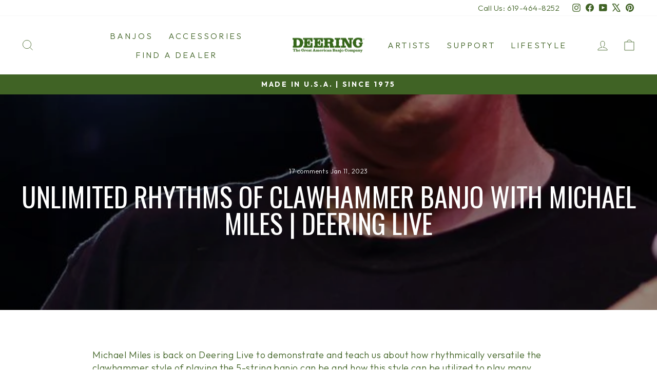

--- FILE ---
content_type: text/html; charset=utf-8
request_url: https://www.deeringbanjos.com/en-ca/blogs/deering-live/unlimited-rhythms-of-clawhammer-banjo-with-michael-miles-deering-live
body_size: 35571
content:















<!doctype html>
<html class="no-js" lang="en" dir="ltr">
<head>
  <meta charset="utf-8">
  <meta http-equiv="X-UA-Compatible" content="IE=edge,chrome=1">
  <meta name="viewport" content="width=device-width,initial-scale=1">
  <meta name="theme-color" content="#e06666">
  <link rel="canonical" href="https://www.deeringbanjos.com/en-ca/blogs/deering-live/unlimited-rhythms-of-clawhammer-banjo-with-michael-miles-deering-live">
  <link rel="preconnect" href="https://cdn.shopify.com" crossorigin>
  <link rel="preconnect" href="https://fonts.shopifycdn.com" crossorigin>
  <link rel="dns-prefetch" href="https://productreviews.shopifycdn.com">
  <link rel="dns-prefetch" href="https://ajax.googleapis.com">
  <link rel="dns-prefetch" href="https://maps.googleapis.com">
  <link rel="dns-prefetch" href="https://maps.gstatic.com">

  <script>(function(w,d,t,r,u){var f,n,i;w[u]=w[u]||[],f=function(){var o={ti:"25046176", enableAutoSpaTracking: true};o.q=w[u],w[u]=new UET(o),w[u].push("pageLoad")},n=d.createElement(t),n.src=r,n.async=1,n.onload=n.onreadystatechange=function(){var s=this.readyState;s&&s!=="loaded"&&s!=="complete"||(f(),n.onload=n.onreadystatechange=null)},i=d.getElementsByTagName(t)[0],i.parentNode.insertBefore(n,i)})(window,document,"script","//bat.bing.com/bat.js","uetq");</script><link rel="shortcut icon" href="//www.deeringbanjos.com/cdn/shop/files/Deering-D-green-favicon-100x100_32x32.png?v=1634077857" type="image/png" /><title>Unlimited Rhythms Of Clawhammer Banjo with Michael Miles | Deering Liv
&ndash; Deering® Banjo Company
</title>
<meta name="description" content="Michael Miles is back on Deering Live to demonstrate and teach us about how rhythmically versatile the clawhammer style of playing the 5-string banjo can be and how this style can be utilized to play many different genres of music. Michael is a master clawhammer player and well-versed in many musical styles so be sure "><meta property="og:site_name" content="Deering® Banjo Company">
  <meta property="og:url" content="https://www.deeringbanjos.com/en-ca/blogs/deering-live/unlimited-rhythms-of-clawhammer-banjo-with-michael-miles-deering-live">
  <meta property="og:title" content="Unlimited Rhythms Of Clawhammer Banjo with Michael Miles | Deering Live">
  <meta property="og:type" content="article">
  <meta property="og:description" content="
Michael Miles is back on Deering Live to demonstrate and teach us about how rhythmically versatile the clawhammer style of playing the 5-string banjo can be and how this style can be utilized to play many different genres of music. Michael is a master clawhammer player and well-versed in many musical styles so be sure to tune in and learn. 
To learn more about Michael Miles, please visit https://milesmusic.org/

Here is a sample of tunes/rhythms we will try to cover:



1. Courante rhythm in 3/4

Courante from Suite for the Americas by
Michael Miles



2.  Afro-Latin rhythms
c/o AfroLatin Drum Machine app.
DOWNLOAD THE PDF TAB TO FOLLOW ALONG


3. Blues Groove with improvisation

Hey Hey by Big Bill Broonzy

4.  Cuban Guaracha

Guaracha from Suite for the Americas by
Michael Miles


5.  Folk Rock

Like A Rolling Stone on fretless by Dylan

6.  Blues Rock

Midnight Rider on fretless by Allman Brothers

7.  5/4 time

Take Five by Billy Strayhorn

8.  JS Bach and 3/8 time

Gigue from Cello Suite III

CLOSING TUNE

Sundial Rumba by Michael Miles
"><meta property="og:image" content="http://www.deeringbanjos.com/cdn/shop/articles/e151f082-38c7-4a60-8eea-915efe62d644.jpg?v=1673456358">
    <meta property="og:image:secure_url" content="https://www.deeringbanjos.com/cdn/shop/articles/e151f082-38c7-4a60-8eea-915efe62d644.jpg?v=1673456358">
    <meta property="og:image:width" content="665">
    <meta property="og:image:height" content="939"><meta name="twitter:site" content="@Deering_Banjos">
  <meta name="twitter:card" content="summary_large_image">
  <meta name="twitter:title" content="Unlimited Rhythms Of Clawhammer Banjo with Michael Miles | Deering Live">
  <meta name="twitter:description" content="
Michael Miles is back on Deering Live to demonstrate and teach us about how rhythmically versatile the clawhammer style of playing the 5-string banjo can be and how this style can be utilized to play many different genres of music. Michael is a master clawhammer player and well-versed in many musical styles so be sure to tune in and learn. 
To learn more about Michael Miles, please visit https://milesmusic.org/

Here is a sample of tunes/rhythms we will try to cover:



1. Courante rhythm in 3/4

Courante from Suite for the Americas by
Michael Miles



2.  Afro-Latin rhythms
c/o AfroLatin Drum Machine app.
DOWNLOAD THE PDF TAB TO FOLLOW ALONG


3. Blues Groove with improvisation

Hey Hey by Big Bill Broonzy

4.  Cuban Guaracha

Guaracha from Suite for the Americas by
Michael Miles


5.  Folk Rock

Like A Rolling Stone on fretless by Dylan

6.  Blues Rock

Midnight Rider on fretless by Allman Brothers

7.  5/4 time

Take Five by Billy Strayhorn

8.  JS Bach and 3/8 time

Gigue from Cello Suite III

CLOSING TUNE

Sundial Rumba by Michael Miles
">
<style data-shopify>@font-face {
  font-family: Oswald;
  font-weight: 400;
  font-style: normal;
  font-display: swap;
  src: url("//www.deeringbanjos.com/cdn/fonts/oswald/oswald_n4.7760ed7a63e536050f64bb0607ff70ce07a480bd.woff2") format("woff2"),
       url("//www.deeringbanjos.com/cdn/fonts/oswald/oswald_n4.ae5e497f60fc686568afe76e9ff1872693c533e9.woff") format("woff");
}

  @font-face {
  font-family: Outfit;
  font-weight: 300;
  font-style: normal;
  font-display: swap;
  src: url("//www.deeringbanjos.com/cdn/fonts/outfit/outfit_n3.8c97ae4c4fac7c2ea467a6dc784857f4de7e0e37.woff2") format("woff2"),
       url("//www.deeringbanjos.com/cdn/fonts/outfit/outfit_n3.b50a189ccde91f9bceee88f207c18c09f0b62a7b.woff") format("woff");
}


  @font-face {
  font-family: Outfit;
  font-weight: 600;
  font-style: normal;
  font-display: swap;
  src: url("//www.deeringbanjos.com/cdn/fonts/outfit/outfit_n6.dfcbaa80187851df2e8384061616a8eaa1702fdc.woff2") format("woff2"),
       url("//www.deeringbanjos.com/cdn/fonts/outfit/outfit_n6.88384e9fc3e36038624caccb938f24ea8008a91d.woff") format("woff");
}

  
  
</style><link href="//www.deeringbanjos.com/cdn/shop/t/155/assets/theme.css?v=37353931767855142341764194616" rel="stylesheet" type="text/css" media="all" />
  <link href="//www.deeringbanjos.com/cdn/shop/t/155/assets/tingle.css?v=136250501500103727071753385636" rel="stylesheet" type="text/css" media="all" />
<style data-shopify>:root {
    --typeHeaderPrimary: Oswald;
    --typeHeaderFallback: sans-serif;
    --typeHeaderSize: 36px;
    --typeHeaderWeight: 400;
    --typeHeaderLineHeight: 1;
    --typeHeaderSpacing: 0.0em;

    --typeBasePrimary:Outfit;
    --typeBaseFallback:sans-serif;
    --typeBaseSize: 18px;
    --typeBaseWeight: 300;
    --typeBaseSpacing: 0.025em;
    --typeBaseLineHeight: 1.4;
    --typeBaselineHeightMinus01: 1.3;

    --typeCollectionTitle: 20px;

    --iconWeight: 2px;
    --iconLinecaps: miter;

    
        --buttonRadius: 0;
    

    --colorGridOverlayOpacity: 0.2;
    --colorAnnouncement: #406325;
    --colorAnnouncementText: #ffffff;

    --colorBody: #ffffff;
    --colorBodyAlpha05: rgba(255, 255, 255, 0.05);
    --colorBodyDim: #f2f2f2;
    --colorBodyLightDim: #fafafa;
    --colorBodyMediumDim: #f5f5f5;


    --colorBorder: #e8e8e1;

    --colorBtnPrimary: #e06666;
    --colorBtnPrimaryLight: #e99090;
    --colorBtnPrimaryDim: #dc5151;
    --colorBtnPrimaryText: #ffffff;

    --colorCartDot: #ff4f33;

    --colorDrawers: #ffffff;
    --colorDrawersDim: #f2f2f2;
    --colorDrawerBorder: #e8e8e1;
    --colorDrawerText: #406325;
    --colorDrawerTextDark: #1c2b10;
    --colorDrawerButton: #406325;
    --colorDrawerButtonText: #ffffff;

    --colorFooter: #406325;
    --colorFooterText: #e8e8e1;
    --colorFooterTextAlpha01: #e8e8e1;

    --colorGridOverlay: #000000;
    --colorGridOverlayOpacity: 0.1;

    --colorHeaderTextAlpha01: rgba(64, 99, 37, 0.1);

    --colorHeroText: #ffffff;

    --colorSmallImageBg: #ffffff;
    --colorLargeImageBg: #406325;

    --colorImageOverlay: #000000;
    --colorImageOverlayOpacity: 0.35;
    --colorImageOverlayTextShadow: 0.2;

    --colorLink: #406325;

    --colorModalBg: rgba(230, 230, 230, 0.6);

    --colorNav: #ffffff;
    --colorNavText: #406325;

    --colorPrice: #406325;

    --colorSaleTag: #1c1d1d;
    --colorSaleTagText: #ffffff;

    --colorTextBody: #406325;
    --colorTextBodyAlpha015: rgba(64, 99, 37, 0.15);
    --colorTextBodyAlpha005: rgba(64, 99, 37, 0.05);
    --colorTextBodyAlpha008: rgba(64, 99, 37, 0.08);
    --colorTextSavings: #c20000;

    --urlIcoSelect: url(//www.deeringbanjos.com/cdn/shop/t/155/assets/ico-select.svg);
    --urlIcoSelectFooter: url(//www.deeringbanjos.com/cdn/shop/t/155/assets/ico-select-footer.svg);
    --urlIcoSelectWhite: url(//www.deeringbanjos.com/cdn/shop/t/155/assets/ico-select-white.svg);

    --grid-gutter: 17px;
    --drawer-gutter: 20px;

    --sizeChartMargin: 25px 0;
    --sizeChartIconMargin: 5px;

    --newsletterReminderPadding: 40px;

    /*Shop Pay Installments*/
    --color-body-text: #406325;
    --color-body: #ffffff;
    --color-bg: #ffffff;
    }

    .placeholder-content {
    background-image: linear-gradient(100deg, #ffffff 40%, #f7f7f7 63%, #ffffff 79%);
    }</style><script src="https://code.jquery.com/jquery-2.2.4.min.js" integrity="sha256-BbhdlvQf/xTY9gja0Dq3HiwQF8LaCRTXxZKRutelT44=" crossorigin="anonymous"></script>
  <script>
    document.documentElement.className = document.documentElement.className.replace('no-js', 'js');

    window.theme = window.theme || {};
    theme.routes = {
      home: "/en-ca",
      cart: "/en-ca/cart.js",
      cartPage: "/en-ca/cart",
      cartAdd: "/en-ca/cart/add.js",
      cartChange: "/en-ca/cart/change.js",
      search: "/en-ca/search",
      predictiveSearch: "/en-ca/search/suggest"
    };
    theme.strings = {
      soldOut: "Sold Out",
      unavailable: "Unavailable",
      inStockLabel: "In stock, ready to ship",
      oneStockLabel: "Low stock - [count] item left",
      otherStockLabel: "Low stock - [count] items left",
      willNotShipUntil: "Ready to ship [date]",
      willBeInStockAfter: "Back in stock [date]",
      waitingForStock: "Backordered, shipping soon",
      savePrice: "Save [saved_amount]",
      cartEmpty: "Your cart is currently empty.",
      cartTermsConfirmation: "You must agree with the terms and conditions of sales to check out",
      searchCollections: "Collections",
      searchPages: "Pages",
      searchArticles: "Articles",
      productFrom: "from ",
      maxQuantity: "You can only have [quantity] of [title] in your cart."
    };
    theme.settings = {
      cartType: "drawer",
      isCustomerTemplate: false,
      moneyFormat: "${{amount}}",
      saveType: "percent",
      productImageSize: "square",
      productImageCover: true,
      predictiveSearch: true,
      predictiveSearchType: null,
      predictiveSearchVendor: false,
      predictiveSearchPrice: false,
      quickView: false,
      themeName: 'Impulse',
      themeVersion: "8.0.0"
    };
  </script>

  
  <script>window.performance && window.performance.mark && window.performance.mark('shopify.content_for_header.start');</script><meta name="google-site-verification" content="PxrtcqMRNO9_7BL6ruRUvB1jWGx8GGpEQO-iaQSxIvY">
<meta name="facebook-domain-verification" content="p3xdgyyamol75b4avp3kgzng5qq2qp">
<meta id="shopify-digital-wallet" name="shopify-digital-wallet" content="/2195272/digital_wallets/dialog">
<meta name="shopify-checkout-api-token" content="2ba8448c0dd283252015ba6a864e0b23">
<meta id="in-context-paypal-metadata" data-shop-id="2195272" data-venmo-supported="true" data-environment="production" data-locale="en_US" data-paypal-v4="true" data-currency="USD">
<link rel="alternate" type="application/atom+xml" title="Feed" href="/en-ca/blogs/deering-live.atom" />
<link rel="alternate" hreflang="x-default" href="https://www.deeringbanjos.com/blogs/deering-live/unlimited-rhythms-of-clawhammer-banjo-with-michael-miles-deering-live">
<link rel="alternate" hreflang="en" href="https://www.deeringbanjos.com/blogs/deering-live/unlimited-rhythms-of-clawhammer-banjo-with-michael-miles-deering-live">
<link rel="alternate" hreflang="en-CA" href="https://www.deeringbanjos.com/en-ca/blogs/deering-live/unlimited-rhythms-of-clawhammer-banjo-with-michael-miles-deering-live">
<script async="async" src="/checkouts/internal/preloads.js?locale=en-CA"></script>
<link rel="preconnect" href="https://shop.app" crossorigin="anonymous">
<script async="async" src="https://shop.app/checkouts/internal/preloads.js?locale=en-CA&shop_id=2195272" crossorigin="anonymous"></script>
<script id="apple-pay-shop-capabilities" type="application/json">{"shopId":2195272,"countryCode":"US","currencyCode":"USD","merchantCapabilities":["supports3DS"],"merchantId":"gid:\/\/shopify\/Shop\/2195272","merchantName":"Deering® Banjo Company","requiredBillingContactFields":["postalAddress","email"],"requiredShippingContactFields":["postalAddress","email"],"shippingType":"shipping","supportedNetworks":["visa","masterCard","amex","discover","elo","jcb"],"total":{"type":"pending","label":"Deering® Banjo Company","amount":"1.00"},"shopifyPaymentsEnabled":true,"supportsSubscriptions":true}</script>
<script id="shopify-features" type="application/json">{"accessToken":"2ba8448c0dd283252015ba6a864e0b23","betas":["rich-media-storefront-analytics"],"domain":"www.deeringbanjos.com","predictiveSearch":true,"shopId":2195272,"locale":"en"}</script>
<script>var Shopify = Shopify || {};
Shopify.shop = "deeringbanjos.myshopify.com";
Shopify.locale = "en";
Shopify.currency = {"active":"USD","rate":"1.0"};
Shopify.country = "CA";
Shopify.theme = {"name":"Impulse 8.0","id":151050879189,"schema_name":"Impulse","schema_version":"8.0.0","theme_store_id":857,"role":"main"};
Shopify.theme.handle = "null";
Shopify.theme.style = {"id":null,"handle":null};
Shopify.cdnHost = "www.deeringbanjos.com/cdn";
Shopify.routes = Shopify.routes || {};
Shopify.routes.root = "/en-ca/";</script>
<script type="module">!function(o){(o.Shopify=o.Shopify||{}).modules=!0}(window);</script>
<script>!function(o){function n(){var o=[];function n(){o.push(Array.prototype.slice.apply(arguments))}return n.q=o,n}var t=o.Shopify=o.Shopify||{};t.loadFeatures=n(),t.autoloadFeatures=n()}(window);</script>
<script>
  window.ShopifyPay = window.ShopifyPay || {};
  window.ShopifyPay.apiHost = "shop.app\/pay";
  window.ShopifyPay.redirectState = null;
</script>
<script id="shop-js-analytics" type="application/json">{"pageType":"article"}</script>
<script defer="defer" async type="module" src="//www.deeringbanjos.com/cdn/shopifycloud/shop-js/modules/v2/client.init-shop-cart-sync_BT-GjEfc.en.esm.js"></script>
<script defer="defer" async type="module" src="//www.deeringbanjos.com/cdn/shopifycloud/shop-js/modules/v2/chunk.common_D58fp_Oc.esm.js"></script>
<script defer="defer" async type="module" src="//www.deeringbanjos.com/cdn/shopifycloud/shop-js/modules/v2/chunk.modal_xMitdFEc.esm.js"></script>
<script type="module">
  await import("//www.deeringbanjos.com/cdn/shopifycloud/shop-js/modules/v2/client.init-shop-cart-sync_BT-GjEfc.en.esm.js");
await import("//www.deeringbanjos.com/cdn/shopifycloud/shop-js/modules/v2/chunk.common_D58fp_Oc.esm.js");
await import("//www.deeringbanjos.com/cdn/shopifycloud/shop-js/modules/v2/chunk.modal_xMitdFEc.esm.js");

  window.Shopify.SignInWithShop?.initShopCartSync?.({"fedCMEnabled":true,"windoidEnabled":true});

</script>
<script>
  window.Shopify = window.Shopify || {};
  if (!window.Shopify.featureAssets) window.Shopify.featureAssets = {};
  window.Shopify.featureAssets['shop-js'] = {"shop-cart-sync":["modules/v2/client.shop-cart-sync_DZOKe7Ll.en.esm.js","modules/v2/chunk.common_D58fp_Oc.esm.js","modules/v2/chunk.modal_xMitdFEc.esm.js"],"init-fed-cm":["modules/v2/client.init-fed-cm_B6oLuCjv.en.esm.js","modules/v2/chunk.common_D58fp_Oc.esm.js","modules/v2/chunk.modal_xMitdFEc.esm.js"],"shop-cash-offers":["modules/v2/client.shop-cash-offers_D2sdYoxE.en.esm.js","modules/v2/chunk.common_D58fp_Oc.esm.js","modules/v2/chunk.modal_xMitdFEc.esm.js"],"shop-login-button":["modules/v2/client.shop-login-button_QeVjl5Y3.en.esm.js","modules/v2/chunk.common_D58fp_Oc.esm.js","modules/v2/chunk.modal_xMitdFEc.esm.js"],"pay-button":["modules/v2/client.pay-button_DXTOsIq6.en.esm.js","modules/v2/chunk.common_D58fp_Oc.esm.js","modules/v2/chunk.modal_xMitdFEc.esm.js"],"shop-button":["modules/v2/client.shop-button_DQZHx9pm.en.esm.js","modules/v2/chunk.common_D58fp_Oc.esm.js","modules/v2/chunk.modal_xMitdFEc.esm.js"],"avatar":["modules/v2/client.avatar_BTnouDA3.en.esm.js"],"init-windoid":["modules/v2/client.init-windoid_CR1B-cfM.en.esm.js","modules/v2/chunk.common_D58fp_Oc.esm.js","modules/v2/chunk.modal_xMitdFEc.esm.js"],"init-shop-for-new-customer-accounts":["modules/v2/client.init-shop-for-new-customer-accounts_C_vY_xzh.en.esm.js","modules/v2/client.shop-login-button_QeVjl5Y3.en.esm.js","modules/v2/chunk.common_D58fp_Oc.esm.js","modules/v2/chunk.modal_xMitdFEc.esm.js"],"init-shop-email-lookup-coordinator":["modules/v2/client.init-shop-email-lookup-coordinator_BI7n9ZSv.en.esm.js","modules/v2/chunk.common_D58fp_Oc.esm.js","modules/v2/chunk.modal_xMitdFEc.esm.js"],"init-shop-cart-sync":["modules/v2/client.init-shop-cart-sync_BT-GjEfc.en.esm.js","modules/v2/chunk.common_D58fp_Oc.esm.js","modules/v2/chunk.modal_xMitdFEc.esm.js"],"shop-toast-manager":["modules/v2/client.shop-toast-manager_DiYdP3xc.en.esm.js","modules/v2/chunk.common_D58fp_Oc.esm.js","modules/v2/chunk.modal_xMitdFEc.esm.js"],"init-customer-accounts":["modules/v2/client.init-customer-accounts_D9ZNqS-Q.en.esm.js","modules/v2/client.shop-login-button_QeVjl5Y3.en.esm.js","modules/v2/chunk.common_D58fp_Oc.esm.js","modules/v2/chunk.modal_xMitdFEc.esm.js"],"init-customer-accounts-sign-up":["modules/v2/client.init-customer-accounts-sign-up_iGw4briv.en.esm.js","modules/v2/client.shop-login-button_QeVjl5Y3.en.esm.js","modules/v2/chunk.common_D58fp_Oc.esm.js","modules/v2/chunk.modal_xMitdFEc.esm.js"],"shop-follow-button":["modules/v2/client.shop-follow-button_CqMgW2wH.en.esm.js","modules/v2/chunk.common_D58fp_Oc.esm.js","modules/v2/chunk.modal_xMitdFEc.esm.js"],"checkout-modal":["modules/v2/client.checkout-modal_xHeaAweL.en.esm.js","modules/v2/chunk.common_D58fp_Oc.esm.js","modules/v2/chunk.modal_xMitdFEc.esm.js"],"shop-login":["modules/v2/client.shop-login_D91U-Q7h.en.esm.js","modules/v2/chunk.common_D58fp_Oc.esm.js","modules/v2/chunk.modal_xMitdFEc.esm.js"],"lead-capture":["modules/v2/client.lead-capture_BJmE1dJe.en.esm.js","modules/v2/chunk.common_D58fp_Oc.esm.js","modules/v2/chunk.modal_xMitdFEc.esm.js"],"payment-terms":["modules/v2/client.payment-terms_Ci9AEqFq.en.esm.js","modules/v2/chunk.common_D58fp_Oc.esm.js","modules/v2/chunk.modal_xMitdFEc.esm.js"]};
</script>
<script>(function() {
  var isLoaded = false;
  function asyncLoad() {
    if (isLoaded) return;
    isLoaded = true;
    var urls = ["https:\/\/upsells.boldapps.net\/v2_ui\/js\/UpsellTracker.js?shop=deeringbanjos.myshopify.com","https:\/\/upsells.boldapps.net\/v2_ui\/js\/upsell.js?shop=deeringbanjos.myshopify.com","https:\/\/sp-auction.webkul.com\/js\/wk_shopify_auction.js?shop=deeringbanjos.myshopify.com","https:\/\/sp-auction.webkul.com\/js\/wk_auction_category.js?shop=deeringbanjos.myshopify.com","https:\/\/d23dclunsivw3h.cloudfront.net\/redirect-app.js?shop=deeringbanjos.myshopify.com","\/\/searchserverapi.com\/widgets\/shopify\/init.js?a=9H6q4C5p0Y\u0026shop=deeringbanjos.myshopify.com","https:\/\/swymv3free-01.azureedge.net\/code\/swym-shopify.js?shop=deeringbanjos.myshopify.com","\/\/cdn.shopify.com\/proxy\/c1537ae61594be9ca0220702da6e9ef4bbf83b5bd724a5c697545e040f0887d0\/static.cdn.printful.com\/static\/js\/external\/shopify-product-customizer.js?v=0.28\u0026shop=deeringbanjos.myshopify.com\u0026sp-cache-control=cHVibGljLCBtYXgtYWdlPTkwMA","https:\/\/na.shgcdn3.com\/pixel-collector.js?shop=deeringbanjos.myshopify.com","https:\/\/api-na1.hubapi.com\/scriptloader\/v1\/1901150.js?shop=deeringbanjos.myshopify.com"];
    for (var i = 0; i < urls.length; i++) {
      var s = document.createElement('script');
      s.type = 'text/javascript';
      s.async = true;
      s.src = urls[i];
      var x = document.getElementsByTagName('script')[0];
      x.parentNode.insertBefore(s, x);
    }
  };
  if(window.attachEvent) {
    window.attachEvent('onload', asyncLoad);
  } else {
    window.addEventListener('load', asyncLoad, false);
  }
})();</script>
<script id="__st">var __st={"a":2195272,"offset":-28800,"reqid":"0a312c71-778a-43aa-b10f-f4b14c9475f7-1769480678","pageurl":"www.deeringbanjos.com\/en-ca\/blogs\/deering-live\/unlimited-rhythms-of-clawhammer-banjo-with-michael-miles-deering-live","s":"articles-588235702485","u":"5c9b52fdd37d","p":"article","rtyp":"article","rid":588235702485};</script>
<script>window.ShopifyPaypalV4VisibilityTracking = true;</script>
<script id="captcha-bootstrap">!function(){'use strict';const t='contact',e='account',n='new_comment',o=[[t,t],['blogs',n],['comments',n],[t,'customer']],c=[[e,'customer_login'],[e,'guest_login'],[e,'recover_customer_password'],[e,'create_customer']],r=t=>t.map((([t,e])=>`form[action*='/${t}']:not([data-nocaptcha='true']) input[name='form_type'][value='${e}']`)).join(','),a=t=>()=>t?[...document.querySelectorAll(t)].map((t=>t.form)):[];function s(){const t=[...o],e=r(t);return a(e)}const i='password',u='form_key',d=['recaptcha-v3-token','g-recaptcha-response','h-captcha-response',i],f=()=>{try{return window.sessionStorage}catch{return}},m='__shopify_v',_=t=>t.elements[u];function p(t,e,n=!1){try{const o=window.sessionStorage,c=JSON.parse(o.getItem(e)),{data:r}=function(t){const{data:e,action:n}=t;return t[m]||n?{data:e,action:n}:{data:t,action:n}}(c);for(const[e,n]of Object.entries(r))t.elements[e]&&(t.elements[e].value=n);n&&o.removeItem(e)}catch(o){console.error('form repopulation failed',{error:o})}}const l='form_type',E='cptcha';function T(t){t.dataset[E]=!0}const w=window,h=w.document,L='Shopify',v='ce_forms',y='captcha';let A=!1;((t,e)=>{const n=(g='f06e6c50-85a8-45c8-87d0-21a2b65856fe',I='https://cdn.shopify.com/shopifycloud/storefront-forms-hcaptcha/ce_storefront_forms_captcha_hcaptcha.v1.5.2.iife.js',D={infoText:'Protected by hCaptcha',privacyText:'Privacy',termsText:'Terms'},(t,e,n)=>{const o=w[L][v],c=o.bindForm;if(c)return c(t,g,e,D).then(n);var r;o.q.push([[t,g,e,D],n]),r=I,A||(h.body.append(Object.assign(h.createElement('script'),{id:'captcha-provider',async:!0,src:r})),A=!0)});var g,I,D;w[L]=w[L]||{},w[L][v]=w[L][v]||{},w[L][v].q=[],w[L][y]=w[L][y]||{},w[L][y].protect=function(t,e){n(t,void 0,e),T(t)},Object.freeze(w[L][y]),function(t,e,n,w,h,L){const[v,y,A,g]=function(t,e,n){const i=e?o:[],u=t?c:[],d=[...i,...u],f=r(d),m=r(i),_=r(d.filter((([t,e])=>n.includes(e))));return[a(f),a(m),a(_),s()]}(w,h,L),I=t=>{const e=t.target;return e instanceof HTMLFormElement?e:e&&e.form},D=t=>v().includes(t);t.addEventListener('submit',(t=>{const e=I(t);if(!e)return;const n=D(e)&&!e.dataset.hcaptchaBound&&!e.dataset.recaptchaBound,o=_(e),c=g().includes(e)&&(!o||!o.value);(n||c)&&t.preventDefault(),c&&!n&&(function(t){try{if(!f())return;!function(t){const e=f();if(!e)return;const n=_(t);if(!n)return;const o=n.value;o&&e.removeItem(o)}(t);const e=Array.from(Array(32),(()=>Math.random().toString(36)[2])).join('');!function(t,e){_(t)||t.append(Object.assign(document.createElement('input'),{type:'hidden',name:u})),t.elements[u].value=e}(t,e),function(t,e){const n=f();if(!n)return;const o=[...t.querySelectorAll(`input[type='${i}']`)].map((({name:t})=>t)),c=[...d,...o],r={};for(const[a,s]of new FormData(t).entries())c.includes(a)||(r[a]=s);n.setItem(e,JSON.stringify({[m]:1,action:t.action,data:r}))}(t,e)}catch(e){console.error('failed to persist form',e)}}(e),e.submit())}));const S=(t,e)=>{t&&!t.dataset[E]&&(n(t,e.some((e=>e===t))),T(t))};for(const o of['focusin','change'])t.addEventListener(o,(t=>{const e=I(t);D(e)&&S(e,y())}));const B=e.get('form_key'),M=e.get(l),P=B&&M;t.addEventListener('DOMContentLoaded',(()=>{const t=y();if(P)for(const e of t)e.elements[l].value===M&&p(e,B);[...new Set([...A(),...v().filter((t=>'true'===t.dataset.shopifyCaptcha))])].forEach((e=>S(e,t)))}))}(h,new URLSearchParams(w.location.search),n,t,e,['guest_login'])})(!0,!0)}();</script>
<script integrity="sha256-4kQ18oKyAcykRKYeNunJcIwy7WH5gtpwJnB7kiuLZ1E=" data-source-attribution="shopify.loadfeatures" defer="defer" src="//www.deeringbanjos.com/cdn/shopifycloud/storefront/assets/storefront/load_feature-a0a9edcb.js" crossorigin="anonymous"></script>
<script crossorigin="anonymous" defer="defer" src="//www.deeringbanjos.com/cdn/shopifycloud/storefront/assets/shopify_pay/storefront-65b4c6d7.js?v=20250812"></script>
<script data-source-attribution="shopify.dynamic_checkout.dynamic.init">var Shopify=Shopify||{};Shopify.PaymentButton=Shopify.PaymentButton||{isStorefrontPortableWallets:!0,init:function(){window.Shopify.PaymentButton.init=function(){};var t=document.createElement("script");t.src="https://www.deeringbanjos.com/cdn/shopifycloud/portable-wallets/latest/portable-wallets.en.js",t.type="module",document.head.appendChild(t)}};
</script>
<script data-source-attribution="shopify.dynamic_checkout.buyer_consent">
  function portableWalletsHideBuyerConsent(e){var t=document.getElementById("shopify-buyer-consent"),n=document.getElementById("shopify-subscription-policy-button");t&&n&&(t.classList.add("hidden"),t.setAttribute("aria-hidden","true"),n.removeEventListener("click",e))}function portableWalletsShowBuyerConsent(e){var t=document.getElementById("shopify-buyer-consent"),n=document.getElementById("shopify-subscription-policy-button");t&&n&&(t.classList.remove("hidden"),t.removeAttribute("aria-hidden"),n.addEventListener("click",e))}window.Shopify?.PaymentButton&&(window.Shopify.PaymentButton.hideBuyerConsent=portableWalletsHideBuyerConsent,window.Shopify.PaymentButton.showBuyerConsent=portableWalletsShowBuyerConsent);
</script>
<script data-source-attribution="shopify.dynamic_checkout.cart.bootstrap">document.addEventListener("DOMContentLoaded",(function(){function t(){return document.querySelector("shopify-accelerated-checkout-cart, shopify-accelerated-checkout")}if(t())Shopify.PaymentButton.init();else{new MutationObserver((function(e,n){t()&&(Shopify.PaymentButton.init(),n.disconnect())})).observe(document.body,{childList:!0,subtree:!0})}}));
</script>
<link id="shopify-accelerated-checkout-styles" rel="stylesheet" media="screen" href="https://www.deeringbanjos.com/cdn/shopifycloud/portable-wallets/latest/accelerated-checkout-backwards-compat.css" crossorigin="anonymous">
<style id="shopify-accelerated-checkout-cart">
        #shopify-buyer-consent {
  margin-top: 1em;
  display: inline-block;
  width: 100%;
}

#shopify-buyer-consent.hidden {
  display: none;
}

#shopify-subscription-policy-button {
  background: none;
  border: none;
  padding: 0;
  text-decoration: underline;
  font-size: inherit;
  cursor: pointer;
}

#shopify-subscription-policy-button::before {
  box-shadow: none;
}

      </style>

<script>window.performance && window.performance.mark && window.performance.mark('shopify.content_for_header.end');</script>
  





  <script type="text/javascript">
    
      window.__shgMoneyFormat = window.__shgMoneyFormat || {"USD":{"currency":"USD","currency_symbol":"$","currency_symbol_location":"left","decimal_places":2,"decimal_separator":".","thousands_separator":","}};
    
    window.__shgCurrentCurrencyCode = window.__shgCurrentCurrencyCode || {
      currency: "USD",
      currency_symbol: "$",
      decimal_separator: ".",
      thousands_separator: ",",
      decimal_places: 2,
      currency_symbol_location: "left"
    };
  </script>




  <script src="//www.deeringbanjos.com/cdn/shop/t/155/assets/vendor-scripts-v11.js" defer="defer"></script><script src="//www.deeringbanjos.com/cdn/shop/t/155/assets/theme.js?v=22325264162658116151753385616" defer="defer"></script>
  <script src="//www.deeringbanjos.com/cdn/shop/t/155/assets/custom.js?v=85141314007729453391753385631" defer="defer"></script>
  


  

<script type="text/javascript">
  
    window.SHG_CUSTOMER = null;
  
</script>








  <link rel="preconnect" href="https://fonts.googleapis.com">
<link rel="preconnect" href="https://fonts.gstatic.com" crossorigin>
<link href="https://fonts.googleapis.com/css2?family=Creepster&display=swap" rel="stylesheet">

  

<!-- BEGIN app block: shopify://apps/klaviyo-email-marketing-sms/blocks/klaviyo-onsite-embed/2632fe16-c075-4321-a88b-50b567f42507 -->












  <script async src="https://static.klaviyo.com/onsite/js/RpqnMN/klaviyo.js?company_id=RpqnMN"></script>
  <script>!function(){if(!window.klaviyo){window._klOnsite=window._klOnsite||[];try{window.klaviyo=new Proxy({},{get:function(n,i){return"push"===i?function(){var n;(n=window._klOnsite).push.apply(n,arguments)}:function(){for(var n=arguments.length,o=new Array(n),w=0;w<n;w++)o[w]=arguments[w];var t="function"==typeof o[o.length-1]?o.pop():void 0,e=new Promise((function(n){window._klOnsite.push([i].concat(o,[function(i){t&&t(i),n(i)}]))}));return e}}})}catch(n){window.klaviyo=window.klaviyo||[],window.klaviyo.push=function(){var n;(n=window._klOnsite).push.apply(n,arguments)}}}}();</script>

  




  <script>
    window.klaviyoReviewsProductDesignMode = false
  </script>







<!-- END app block --><!-- BEGIN app block: shopify://apps/searchanise-search-filter/blocks/app-embed/d8f24ada-02b1-458a-bbeb-5bf16d5c921e -->
<!-- END app block --><!-- BEGIN app block: shopify://apps/yotpo-product-reviews/blocks/settings/eb7dfd7d-db44-4334-bc49-c893b51b36cf -->


  <script type="text/javascript" src="https://cdn-widgetsrepository.yotpo.com/v1/loader/AEBERnnkYPd8DVesXSQPnlMeomqA4MQ5kKv4lOK8?languageCode=en" async></script>



  
<!-- END app block --><!-- BEGIN app block: shopify://apps/seguno-banners/blocks/banners-app-embed/2c1cadd0-9036-4e28-9827-9a97eb288153 --><meta property="seguno:shop-id" content="2195272" />


<!-- END app block --><script src="https://cdn.shopify.com/extensions/019ade25-628d-72a3-afdc-4bdfaf6cce07/searchanise-shopify-cli-14/assets/disable-app.js" type="text/javascript" defer="defer"></script>
<script src="https://cdn.shopify.com/extensions/019be000-45e5-7dd5-bf55-19547a0e17ba/cartbite-76/assets/cartbite-embed.js" type="text/javascript" defer="defer"></script>
<script src="https://cdn.shopify.com/extensions/0199bb78-00cd-71ec-87e5-965007fa36b6/banners-12/assets/banners.js" type="text/javascript" defer="defer"></script>
<link href="https://monorail-edge.shopifysvc.com" rel="dns-prefetch">
<script>(function(){if ("sendBeacon" in navigator && "performance" in window) {try {var session_token_from_headers = performance.getEntriesByType('navigation')[0].serverTiming.find(x => x.name == '_s').description;} catch {var session_token_from_headers = undefined;}var session_cookie_matches = document.cookie.match(/_shopify_s=([^;]*)/);var session_token_from_cookie = session_cookie_matches && session_cookie_matches.length === 2 ? session_cookie_matches[1] : "";var session_token = session_token_from_headers || session_token_from_cookie || "";function handle_abandonment_event(e) {var entries = performance.getEntries().filter(function(entry) {return /monorail-edge.shopifysvc.com/.test(entry.name);});if (!window.abandonment_tracked && entries.length === 0) {window.abandonment_tracked = true;var currentMs = Date.now();var navigation_start = performance.timing.navigationStart;var payload = {shop_id: 2195272,url: window.location.href,navigation_start,duration: currentMs - navigation_start,session_token,page_type: "article"};window.navigator.sendBeacon("https://monorail-edge.shopifysvc.com/v1/produce", JSON.stringify({schema_id: "online_store_buyer_site_abandonment/1.1",payload: payload,metadata: {event_created_at_ms: currentMs,event_sent_at_ms: currentMs}}));}}window.addEventListener('pagehide', handle_abandonment_event);}}());</script>
<script id="web-pixels-manager-setup">(function e(e,d,r,n,o){if(void 0===o&&(o={}),!Boolean(null===(a=null===(i=window.Shopify)||void 0===i?void 0:i.analytics)||void 0===a?void 0:a.replayQueue)){var i,a;window.Shopify=window.Shopify||{};var t=window.Shopify;t.analytics=t.analytics||{};var s=t.analytics;s.replayQueue=[],s.publish=function(e,d,r){return s.replayQueue.push([e,d,r]),!0};try{self.performance.mark("wpm:start")}catch(e){}var l=function(){var e={modern:/Edge?\/(1{2}[4-9]|1[2-9]\d|[2-9]\d{2}|\d{4,})\.\d+(\.\d+|)|Firefox\/(1{2}[4-9]|1[2-9]\d|[2-9]\d{2}|\d{4,})\.\d+(\.\d+|)|Chrom(ium|e)\/(9{2}|\d{3,})\.\d+(\.\d+|)|(Maci|X1{2}).+ Version\/(15\.\d+|(1[6-9]|[2-9]\d|\d{3,})\.\d+)([,.]\d+|)( \(\w+\)|)( Mobile\/\w+|) Safari\/|Chrome.+OPR\/(9{2}|\d{3,})\.\d+\.\d+|(CPU[ +]OS|iPhone[ +]OS|CPU[ +]iPhone|CPU IPhone OS|CPU iPad OS)[ +]+(15[._]\d+|(1[6-9]|[2-9]\d|\d{3,})[._]\d+)([._]\d+|)|Android:?[ /-](13[3-9]|1[4-9]\d|[2-9]\d{2}|\d{4,})(\.\d+|)(\.\d+|)|Android.+Firefox\/(13[5-9]|1[4-9]\d|[2-9]\d{2}|\d{4,})\.\d+(\.\d+|)|Android.+Chrom(ium|e)\/(13[3-9]|1[4-9]\d|[2-9]\d{2}|\d{4,})\.\d+(\.\d+|)|SamsungBrowser\/([2-9]\d|\d{3,})\.\d+/,legacy:/Edge?\/(1[6-9]|[2-9]\d|\d{3,})\.\d+(\.\d+|)|Firefox\/(5[4-9]|[6-9]\d|\d{3,})\.\d+(\.\d+|)|Chrom(ium|e)\/(5[1-9]|[6-9]\d|\d{3,})\.\d+(\.\d+|)([\d.]+$|.*Safari\/(?![\d.]+ Edge\/[\d.]+$))|(Maci|X1{2}).+ Version\/(10\.\d+|(1[1-9]|[2-9]\d|\d{3,})\.\d+)([,.]\d+|)( \(\w+\)|)( Mobile\/\w+|) Safari\/|Chrome.+OPR\/(3[89]|[4-9]\d|\d{3,})\.\d+\.\d+|(CPU[ +]OS|iPhone[ +]OS|CPU[ +]iPhone|CPU IPhone OS|CPU iPad OS)[ +]+(10[._]\d+|(1[1-9]|[2-9]\d|\d{3,})[._]\d+)([._]\d+|)|Android:?[ /-](13[3-9]|1[4-9]\d|[2-9]\d{2}|\d{4,})(\.\d+|)(\.\d+|)|Mobile Safari.+OPR\/([89]\d|\d{3,})\.\d+\.\d+|Android.+Firefox\/(13[5-9]|1[4-9]\d|[2-9]\d{2}|\d{4,})\.\d+(\.\d+|)|Android.+Chrom(ium|e)\/(13[3-9]|1[4-9]\d|[2-9]\d{2}|\d{4,})\.\d+(\.\d+|)|Android.+(UC? ?Browser|UCWEB|U3)[ /]?(15\.([5-9]|\d{2,})|(1[6-9]|[2-9]\d|\d{3,})\.\d+)\.\d+|SamsungBrowser\/(5\.\d+|([6-9]|\d{2,})\.\d+)|Android.+MQ{2}Browser\/(14(\.(9|\d{2,})|)|(1[5-9]|[2-9]\d|\d{3,})(\.\d+|))(\.\d+|)|K[Aa][Ii]OS\/(3\.\d+|([4-9]|\d{2,})\.\d+)(\.\d+|)/},d=e.modern,r=e.legacy,n=navigator.userAgent;return n.match(d)?"modern":n.match(r)?"legacy":"unknown"}(),u="modern"===l?"modern":"legacy",c=(null!=n?n:{modern:"",legacy:""})[u],f=function(e){return[e.baseUrl,"/wpm","/b",e.hashVersion,"modern"===e.buildTarget?"m":"l",".js"].join("")}({baseUrl:d,hashVersion:r,buildTarget:u}),m=function(e){var d=e.version,r=e.bundleTarget,n=e.surface,o=e.pageUrl,i=e.monorailEndpoint;return{emit:function(e){var a=e.status,t=e.errorMsg,s=(new Date).getTime(),l=JSON.stringify({metadata:{event_sent_at_ms:s},events:[{schema_id:"web_pixels_manager_load/3.1",payload:{version:d,bundle_target:r,page_url:o,status:a,surface:n,error_msg:t},metadata:{event_created_at_ms:s}}]});if(!i)return console&&console.warn&&console.warn("[Web Pixels Manager] No Monorail endpoint provided, skipping logging."),!1;try{return self.navigator.sendBeacon.bind(self.navigator)(i,l)}catch(e){}var u=new XMLHttpRequest;try{return u.open("POST",i,!0),u.setRequestHeader("Content-Type","text/plain"),u.send(l),!0}catch(e){return console&&console.warn&&console.warn("[Web Pixels Manager] Got an unhandled error while logging to Monorail."),!1}}}}({version:r,bundleTarget:l,surface:e.surface,pageUrl:self.location.href,monorailEndpoint:e.monorailEndpoint});try{o.browserTarget=l,function(e){var d=e.src,r=e.async,n=void 0===r||r,o=e.onload,i=e.onerror,a=e.sri,t=e.scriptDataAttributes,s=void 0===t?{}:t,l=document.createElement("script"),u=document.querySelector("head"),c=document.querySelector("body");if(l.async=n,l.src=d,a&&(l.integrity=a,l.crossOrigin="anonymous"),s)for(var f in s)if(Object.prototype.hasOwnProperty.call(s,f))try{l.dataset[f]=s[f]}catch(e){}if(o&&l.addEventListener("load",o),i&&l.addEventListener("error",i),u)u.appendChild(l);else{if(!c)throw new Error("Did not find a head or body element to append the script");c.appendChild(l)}}({src:f,async:!0,onload:function(){if(!function(){var e,d;return Boolean(null===(d=null===(e=window.Shopify)||void 0===e?void 0:e.analytics)||void 0===d?void 0:d.initialized)}()){var d=window.webPixelsManager.init(e)||void 0;if(d){var r=window.Shopify.analytics;r.replayQueue.forEach((function(e){var r=e[0],n=e[1],o=e[2];d.publishCustomEvent(r,n,o)})),r.replayQueue=[],r.publish=d.publishCustomEvent,r.visitor=d.visitor,r.initialized=!0}}},onerror:function(){return m.emit({status:"failed",errorMsg:"".concat(f," has failed to load")})},sri:function(e){var d=/^sha384-[A-Za-z0-9+/=]+$/;return"string"==typeof e&&d.test(e)}(c)?c:"",scriptDataAttributes:o}),m.emit({status:"loading"})}catch(e){m.emit({status:"failed",errorMsg:(null==e?void 0:e.message)||"Unknown error"})}}})({shopId: 2195272,storefrontBaseUrl: "https://www.deeringbanjos.com",extensionsBaseUrl: "https://extensions.shopifycdn.com/cdn/shopifycloud/web-pixels-manager",monorailEndpoint: "https://monorail-edge.shopifysvc.com/unstable/produce_batch",surface: "storefront-renderer",enabledBetaFlags: ["2dca8a86"],webPixelsConfigList: [{"id":"1663992021","configuration":"{\"accountID\":\"RpqnMN\",\"webPixelConfig\":\"eyJlbmFibGVBZGRlZFRvQ2FydEV2ZW50cyI6IHRydWV9\"}","eventPayloadVersion":"v1","runtimeContext":"STRICT","scriptVersion":"524f6c1ee37bacdca7657a665bdca589","type":"APP","apiClientId":123074,"privacyPurposes":["ANALYTICS","MARKETING"],"dataSharingAdjustments":{"protectedCustomerApprovalScopes":["read_customer_address","read_customer_email","read_customer_name","read_customer_personal_data","read_customer_phone"]}},{"id":"1283686613","configuration":"{\"yotpoStoreId\":\"AEBERnnkYPd8DVesXSQPnlMeomqA4MQ5kKv4lOK8\"}","eventPayloadVersion":"v1","runtimeContext":"STRICT","scriptVersion":"8bb37a256888599d9a3d57f0551d3859","type":"APP","apiClientId":70132,"privacyPurposes":["ANALYTICS","MARKETING","SALE_OF_DATA"],"dataSharingAdjustments":{"protectedCustomerApprovalScopes":["read_customer_address","read_customer_email","read_customer_name","read_customer_personal_data","read_customer_phone"]}},{"id":"1280311509","configuration":"{\"accountID\":\"deeringbanjos\"}","eventPayloadVersion":"v1","runtimeContext":"STRICT","scriptVersion":"1d4c781273105676f6b02a329648437f","type":"APP","apiClientId":32196493313,"privacyPurposes":["ANALYTICS","MARKETING","SALE_OF_DATA"],"dataSharingAdjustments":{"protectedCustomerApprovalScopes":["read_customer_address","read_customer_email","read_customer_name","read_customer_personal_data","read_customer_phone"]}},{"id":"1190396117","configuration":"{\"accountID\":\"2195272\"}","eventPayloadVersion":"v1","runtimeContext":"STRICT","scriptVersion":"3c72ff377e9d92ad2f15992c3c493e7f","type":"APP","apiClientId":5263155,"privacyPurposes":[],"dataSharingAdjustments":{"protectedCustomerApprovalScopes":["read_customer_address","read_customer_email","read_customer_name","read_customer_personal_data","read_customer_phone"]}},{"id":"920518869","configuration":"{\"site_id\":\"2d38ce32-da01-4db8-b758-1efd20312a2f\",\"analytics_endpoint\":\"https:\\\/\\\/na.shgcdn3.com\"}","eventPayloadVersion":"v1","runtimeContext":"STRICT","scriptVersion":"695709fc3f146fa50a25299517a954f2","type":"APP","apiClientId":1158168,"privacyPurposes":["ANALYTICS","MARKETING","SALE_OF_DATA"],"dataSharingAdjustments":{"protectedCustomerApprovalScopes":["read_customer_personal_data"]}},{"id":"474579157","configuration":"{\"config\":\"{\\\"pixel_id\\\":\\\"G-B05X6DBNRV\\\",\\\"target_country\\\":\\\"US\\\",\\\"gtag_events\\\":[{\\\"type\\\":\\\"begin_checkout\\\",\\\"action_label\\\":\\\"G-B05X6DBNRV\\\"},{\\\"type\\\":\\\"search\\\",\\\"action_label\\\":\\\"G-B05X6DBNRV\\\"},{\\\"type\\\":\\\"view_item\\\",\\\"action_label\\\":[\\\"G-B05X6DBNRV\\\",\\\"MC-SY3E61TH6F\\\"]},{\\\"type\\\":\\\"purchase\\\",\\\"action_label\\\":[\\\"G-B05X6DBNRV\\\",\\\"MC-SY3E61TH6F\\\"]},{\\\"type\\\":\\\"page_view\\\",\\\"action_label\\\":[\\\"G-B05X6DBNRV\\\",\\\"MC-SY3E61TH6F\\\"]},{\\\"type\\\":\\\"add_payment_info\\\",\\\"action_label\\\":\\\"G-B05X6DBNRV\\\"},{\\\"type\\\":\\\"add_to_cart\\\",\\\"action_label\\\":\\\"G-B05X6DBNRV\\\"}],\\\"enable_monitoring_mode\\\":false}\"}","eventPayloadVersion":"v1","runtimeContext":"OPEN","scriptVersion":"b2a88bafab3e21179ed38636efcd8a93","type":"APP","apiClientId":1780363,"privacyPurposes":[],"dataSharingAdjustments":{"protectedCustomerApprovalScopes":["read_customer_address","read_customer_email","read_customer_name","read_customer_personal_data","read_customer_phone"]}},{"id":"200704213","configuration":"{\"pixel_id\":\"677950362379781\",\"pixel_type\":\"facebook_pixel\",\"metaapp_system_user_token\":\"-\"}","eventPayloadVersion":"v1","runtimeContext":"OPEN","scriptVersion":"ca16bc87fe92b6042fbaa3acc2fbdaa6","type":"APP","apiClientId":2329312,"privacyPurposes":["ANALYTICS","MARKETING","SALE_OF_DATA"],"dataSharingAdjustments":{"protectedCustomerApprovalScopes":["read_customer_address","read_customer_email","read_customer_name","read_customer_personal_data","read_customer_phone"]}},{"id":"96534741","configuration":"{\"storeIdentity\":\"deeringbanjos.myshopify.com\",\"baseURL\":\"https:\\\/\\\/api.printful.com\\\/shopify-pixels\"}","eventPayloadVersion":"v1","runtimeContext":"STRICT","scriptVersion":"74f275712857ab41bea9d998dcb2f9da","type":"APP","apiClientId":156624,"privacyPurposes":["ANALYTICS","MARKETING","SALE_OF_DATA"],"dataSharingAdjustments":{"protectedCustomerApprovalScopes":["read_customer_address","read_customer_email","read_customer_name","read_customer_personal_data","read_customer_phone"]}},{"id":"63996117","configuration":"{\"tagID\":\"2613801841337\"}","eventPayloadVersion":"v1","runtimeContext":"STRICT","scriptVersion":"18031546ee651571ed29edbe71a3550b","type":"APP","apiClientId":3009811,"privacyPurposes":["ANALYTICS","MARKETING","SALE_OF_DATA"],"dataSharingAdjustments":{"protectedCustomerApprovalScopes":["read_customer_address","read_customer_email","read_customer_name","read_customer_personal_data","read_customer_phone"]}},{"id":"91226325","eventPayloadVersion":"1","runtimeContext":"LAX","scriptVersion":"1","type":"CUSTOM","privacyPurposes":["ANALYTICS","MARKETING","SALE_OF_DATA"],"name":"LP Google Ads Purchases"},{"id":"91259093","eventPayloadVersion":"1","runtimeContext":"LAX","scriptVersion":"1","type":"CUSTOM","privacyPurposes":["ANALYTICS","MARKETING","SALE_OF_DATA"],"name":"LP Microsoft UET Revenue"},{"id":"shopify-app-pixel","configuration":"{}","eventPayloadVersion":"v1","runtimeContext":"STRICT","scriptVersion":"0450","apiClientId":"shopify-pixel","type":"APP","privacyPurposes":["ANALYTICS","MARKETING"]},{"id":"shopify-custom-pixel","eventPayloadVersion":"v1","runtimeContext":"LAX","scriptVersion":"0450","apiClientId":"shopify-pixel","type":"CUSTOM","privacyPurposes":["ANALYTICS","MARKETING"]}],isMerchantRequest: false,initData: {"shop":{"name":"Deering® Banjo Company","paymentSettings":{"currencyCode":"USD"},"myshopifyDomain":"deeringbanjos.myshopify.com","countryCode":"US","storefrontUrl":"https:\/\/www.deeringbanjos.com\/en-ca"},"customer":null,"cart":null,"checkout":null,"productVariants":[],"purchasingCompany":null},},"https://www.deeringbanjos.com/cdn","fcfee988w5aeb613cpc8e4bc33m6693e112",{"modern":"","legacy":""},{"shopId":"2195272","storefrontBaseUrl":"https:\/\/www.deeringbanjos.com","extensionBaseUrl":"https:\/\/extensions.shopifycdn.com\/cdn\/shopifycloud\/web-pixels-manager","surface":"storefront-renderer","enabledBetaFlags":"[\"2dca8a86\"]","isMerchantRequest":"false","hashVersion":"fcfee988w5aeb613cpc8e4bc33m6693e112","publish":"custom","events":"[[\"page_viewed\",{}]]"});</script><script>
  window.ShopifyAnalytics = window.ShopifyAnalytics || {};
  window.ShopifyAnalytics.meta = window.ShopifyAnalytics.meta || {};
  window.ShopifyAnalytics.meta.currency = 'USD';
  var meta = {"page":{"pageType":"article","resourceType":"article","resourceId":588235702485,"requestId":"0a312c71-778a-43aa-b10f-f4b14c9475f7-1769480678"}};
  for (var attr in meta) {
    window.ShopifyAnalytics.meta[attr] = meta[attr];
  }
</script>
<script class="analytics">
  (function () {
    var customDocumentWrite = function(content) {
      var jquery = null;

      if (window.jQuery) {
        jquery = window.jQuery;
      } else if (window.Checkout && window.Checkout.$) {
        jquery = window.Checkout.$;
      }

      if (jquery) {
        jquery('body').append(content);
      }
    };

    var hasLoggedConversion = function(token) {
      if (token) {
        return document.cookie.indexOf('loggedConversion=' + token) !== -1;
      }
      return false;
    }

    var setCookieIfConversion = function(token) {
      if (token) {
        var twoMonthsFromNow = new Date(Date.now());
        twoMonthsFromNow.setMonth(twoMonthsFromNow.getMonth() + 2);

        document.cookie = 'loggedConversion=' + token + '; expires=' + twoMonthsFromNow;
      }
    }

    var trekkie = window.ShopifyAnalytics.lib = window.trekkie = window.trekkie || [];
    if (trekkie.integrations) {
      return;
    }
    trekkie.methods = [
      'identify',
      'page',
      'ready',
      'track',
      'trackForm',
      'trackLink'
    ];
    trekkie.factory = function(method) {
      return function() {
        var args = Array.prototype.slice.call(arguments);
        args.unshift(method);
        trekkie.push(args);
        return trekkie;
      };
    };
    for (var i = 0; i < trekkie.methods.length; i++) {
      var key = trekkie.methods[i];
      trekkie[key] = trekkie.factory(key);
    }
    trekkie.load = function(config) {
      trekkie.config = config || {};
      trekkie.config.initialDocumentCookie = document.cookie;
      var first = document.getElementsByTagName('script')[0];
      var script = document.createElement('script');
      script.type = 'text/javascript';
      script.onerror = function(e) {
        var scriptFallback = document.createElement('script');
        scriptFallback.type = 'text/javascript';
        scriptFallback.onerror = function(error) {
                var Monorail = {
      produce: function produce(monorailDomain, schemaId, payload) {
        var currentMs = new Date().getTime();
        var event = {
          schema_id: schemaId,
          payload: payload,
          metadata: {
            event_created_at_ms: currentMs,
            event_sent_at_ms: currentMs
          }
        };
        return Monorail.sendRequest("https://" + monorailDomain + "/v1/produce", JSON.stringify(event));
      },
      sendRequest: function sendRequest(endpointUrl, payload) {
        // Try the sendBeacon API
        if (window && window.navigator && typeof window.navigator.sendBeacon === 'function' && typeof window.Blob === 'function' && !Monorail.isIos12()) {
          var blobData = new window.Blob([payload], {
            type: 'text/plain'
          });

          if (window.navigator.sendBeacon(endpointUrl, blobData)) {
            return true;
          } // sendBeacon was not successful

        } // XHR beacon

        var xhr = new XMLHttpRequest();

        try {
          xhr.open('POST', endpointUrl);
          xhr.setRequestHeader('Content-Type', 'text/plain');
          xhr.send(payload);
        } catch (e) {
          console.log(e);
        }

        return false;
      },
      isIos12: function isIos12() {
        return window.navigator.userAgent.lastIndexOf('iPhone; CPU iPhone OS 12_') !== -1 || window.navigator.userAgent.lastIndexOf('iPad; CPU OS 12_') !== -1;
      }
    };
    Monorail.produce('monorail-edge.shopifysvc.com',
      'trekkie_storefront_load_errors/1.1',
      {shop_id: 2195272,
      theme_id: 151050879189,
      app_name: "storefront",
      context_url: window.location.href,
      source_url: "//www.deeringbanjos.com/cdn/s/trekkie.storefront.a804e9514e4efded663580eddd6991fcc12b5451.min.js"});

        };
        scriptFallback.async = true;
        scriptFallback.src = '//www.deeringbanjos.com/cdn/s/trekkie.storefront.a804e9514e4efded663580eddd6991fcc12b5451.min.js';
        first.parentNode.insertBefore(scriptFallback, first);
      };
      script.async = true;
      script.src = '//www.deeringbanjos.com/cdn/s/trekkie.storefront.a804e9514e4efded663580eddd6991fcc12b5451.min.js';
      first.parentNode.insertBefore(script, first);
    };
    trekkie.load(
      {"Trekkie":{"appName":"storefront","development":false,"defaultAttributes":{"shopId":2195272,"isMerchantRequest":null,"themeId":151050879189,"themeCityHash":"15319463047907655754","contentLanguage":"en","currency":"USD","eventMetadataId":"9d78f83e-a5ad-4379-a64c-5665a69c458e"},"isServerSideCookieWritingEnabled":true,"monorailRegion":"shop_domain","enabledBetaFlags":["65f19447"]},"Session Attribution":{},"S2S":{"facebookCapiEnabled":true,"source":"trekkie-storefront-renderer","apiClientId":580111}}
    );

    var loaded = false;
    trekkie.ready(function() {
      if (loaded) return;
      loaded = true;

      window.ShopifyAnalytics.lib = window.trekkie;

      var originalDocumentWrite = document.write;
      document.write = customDocumentWrite;
      try { window.ShopifyAnalytics.merchantGoogleAnalytics.call(this); } catch(error) {};
      document.write = originalDocumentWrite;

      window.ShopifyAnalytics.lib.page(null,{"pageType":"article","resourceType":"article","resourceId":588235702485,"requestId":"0a312c71-778a-43aa-b10f-f4b14c9475f7-1769480678","shopifyEmitted":true});

      var match = window.location.pathname.match(/checkouts\/(.+)\/(thank_you|post_purchase)/)
      var token = match? match[1]: undefined;
      if (!hasLoggedConversion(token)) {
        setCookieIfConversion(token);
        
      }
    });


        var eventsListenerScript = document.createElement('script');
        eventsListenerScript.async = true;
        eventsListenerScript.src = "//www.deeringbanjos.com/cdn/shopifycloud/storefront/assets/shop_events_listener-3da45d37.js";
        document.getElementsByTagName('head')[0].appendChild(eventsListenerScript);

})();</script>
  <script>
  if (!window.ga || (window.ga && typeof window.ga !== 'function')) {
    window.ga = function ga() {
      (window.ga.q = window.ga.q || []).push(arguments);
      if (window.Shopify && window.Shopify.analytics && typeof window.Shopify.analytics.publish === 'function') {
        window.Shopify.analytics.publish("ga_stub_called", {}, {sendTo: "google_osp_migration"});
      }
      console.error("Shopify's Google Analytics stub called with:", Array.from(arguments), "\nSee https://help.shopify.com/manual/promoting-marketing/pixels/pixel-migration#google for more information.");
    };
    if (window.Shopify && window.Shopify.analytics && typeof window.Shopify.analytics.publish === 'function') {
      window.Shopify.analytics.publish("ga_stub_initialized", {}, {sendTo: "google_osp_migration"});
    }
  }
</script>
<script
  defer
  src="https://www.deeringbanjos.com/cdn/shopifycloud/perf-kit/shopify-perf-kit-3.0.4.min.js"
  data-application="storefront-renderer"
  data-shop-id="2195272"
  data-render-region="gcp-us-central1"
  data-page-type="article"
  data-theme-instance-id="151050879189"
  data-theme-name="Impulse"
  data-theme-version="8.0.0"
  data-monorail-region="shop_domain"
  data-resource-timing-sampling-rate="10"
  data-shs="true"
  data-shs-beacon="true"
  data-shs-export-with-fetch="true"
  data-shs-logs-sample-rate="1"
  data-shs-beacon-endpoint="https://www.deeringbanjos.com/api/collect"
></script>
</head>

<body class="template-article" data-center-text="true" data-button_style="square" data-type_header_capitalize="true" data-type_headers_align_text="true" data-type_product_capitalize="true" data-swatch_style="round" >

  <a class="in-page-link visually-hidden skip-link" href="#MainContent">Skip to content</a>

  <div id="PageContainer" class="page-container">
    <div class="transition-body"><!-- BEGIN sections: header-group -->
<div id="shopify-section-sections--19560198242517__header" class="shopify-section shopify-section-group-header-group">

<div id="NavDrawer" class="drawer drawer--left">
  <div class="drawer__contents">
    <div class="drawer__fixed-header">
      <div class="drawer__header appear-animation appear-delay-1">
        <div class="h2 drawer__title"></div>
        <div class="drawer__close">
          <button type="button" class="drawer__close-button js-drawer-close">
            <svg aria-hidden="true" focusable="false" role="presentation" class="icon icon-close" viewBox="0 0 64 64"><title>icon-X</title><path d="m19 17.61 27.12 27.13m0-27.12L19 44.74"/></svg>
            <span class="icon__fallback-text">Close menu</span>
          </button>
        </div>
      </div>
    </div>
    <div class="drawer__scrollable">
      <ul class="mobile-nav" role="navigation" aria-label="Primary"><li class="mobile-nav__item appear-animation appear-delay-2"><div class="mobile-nav__has-sublist"><a href="/en-ca/collections/banjos"
                    class="mobile-nav__link mobile-nav__link--top-level"
                    id="Label-en-ca-collections-banjos1"
                    >
                    Banjos
                  </a>
                  <div class="mobile-nav__toggle">
                    <button type="button"
                      aria-controls="Linklist-en-ca-collections-banjos1"
                      aria-labelledby="Label-en-ca-collections-banjos1"
                      class="collapsible-trigger collapsible--auto-height"><span class="collapsible-trigger__icon collapsible-trigger__icon--open" role="presentation">
  <svg aria-hidden="true" focusable="false" role="presentation" class="icon icon--wide icon-chevron-down" viewBox="0 0 28 16"><path d="m1.57 1.59 12.76 12.77L27.1 1.59" stroke-width="2" stroke="#000" fill="none"/></svg>
</span>
</button>
                  </div></div><div id="Linklist-en-ca-collections-banjos1"
                class="mobile-nav__sublist collapsible-content collapsible-content--all"
                >
                <div class="collapsible-content__inner">
                  <ul class="mobile-nav__sublist"><li class="mobile-nav__item">
                        <div class="mobile-nav__child-item"><a href="/en-ca/collections/goodtime-banjos-blonde"
                              class="mobile-nav__link"
                              id="Sublabel-en-ca-collections-goodtime-banjos-blonde1"
                              >
                              Goodtime Blondes
                            </a><button type="button"
                              aria-controls="Sublinklist-en-ca-collections-banjos1-en-ca-collections-goodtime-banjos-blonde1"
                              aria-labelledby="Sublabel-en-ca-collections-goodtime-banjos-blonde1"
                              class="collapsible-trigger"><span class="collapsible-trigger__icon collapsible-trigger__icon--circle collapsible-trigger__icon--open" role="presentation">
  <svg aria-hidden="true" focusable="false" role="presentation" class="icon icon--wide icon-chevron-down" viewBox="0 0 28 16"><path d="m1.57 1.59 12.76 12.77L27.1 1.59" stroke-width="2" stroke="#000" fill="none"/></svg>
</span>
</button></div><div
                            id="Sublinklist-en-ca-collections-banjos1-en-ca-collections-goodtime-banjos-blonde1"
                            aria-labelledby="Sublabel-en-ca-collections-goodtime-banjos-blonde1"
                            class="mobile-nav__sublist collapsible-content collapsible-content--all"
                            >
                            <div class="collapsible-content__inner">
                              <ul class="mobile-nav__grandchildlist"><li class="mobile-nav__item">
                                    <a href="/en-ca/collections/goodtime-5-string-openback-banjos-blonde" class="mobile-nav__link">
                                      5-String Openback Banjos
                                    </a>
                                  </li><li class="mobile-nav__item">
                                    <a href="/en-ca/collections/goodtime-5-string-resonator-banjos-blonde" class="mobile-nav__link">
                                      5-String Resonator Banjos
                                    </a>
                                  </li><li class="mobile-nav__item">
                                    <a href="/en-ca/collections/goodtime-tenor-plectrum-banjos-blonde" class="mobile-nav__link">
                                      Tenor & Plectrum Banjos
                                    </a>
                                  </li><li class="mobile-nav__item">
                                    <a href="/en-ca/collections/goodtime-6-string-banjos-blonde" class="mobile-nav__link">
                                      6-String Banjos
                                    </a>
                                  </li><li class="mobile-nav__item">
                                    <a href="/en-ca/collections/beginner-banjo-packages" class="mobile-nav__link">
                                      Beginner Banjo Packages
                                    </a>
                                  </li><li class="mobile-nav__item">
                                    <a href="/en-ca/products/goodtime-zombie-killer-iii-5-string-banjo" class="mobile-nav__link">
                                      Zombie Killer III Banjo
                                    </a>
                                  </li></ul>
                            </div>
                          </div></li><li class="mobile-nav__item">
                        <div class="mobile-nav__child-item"><a href="/en-ca/collections/artisan-goodtime-banjos"
                              class="mobile-nav__link"
                              id="Sublabel-en-ca-collections-artisan-goodtime-banjos2"
                              >
                              Artisan Goodtimes
                            </a><button type="button"
                              aria-controls="Sublinklist-en-ca-collections-banjos1-en-ca-collections-artisan-goodtime-banjos2"
                              aria-labelledby="Sublabel-en-ca-collections-artisan-goodtime-banjos2"
                              class="collapsible-trigger"><span class="collapsible-trigger__icon collapsible-trigger__icon--circle collapsible-trigger__icon--open" role="presentation">
  <svg aria-hidden="true" focusable="false" role="presentation" class="icon icon--wide icon-chevron-down" viewBox="0 0 28 16"><path d="m1.57 1.59 12.76 12.77L27.1 1.59" stroke-width="2" stroke="#000" fill="none"/></svg>
</span>
</button></div><div
                            id="Sublinklist-en-ca-collections-banjos1-en-ca-collections-artisan-goodtime-banjos2"
                            aria-labelledby="Sublabel-en-ca-collections-artisan-goodtime-banjos2"
                            class="mobile-nav__sublist collapsible-content collapsible-content--all"
                            >
                            <div class="collapsible-content__inner">
                              <ul class="mobile-nav__grandchildlist"><li class="mobile-nav__item">
                                    <a href="/en-ca/collections/artisan-goodtime-5-string-openback-banjos" class="mobile-nav__link">
                                      5-String Openback Banjos
                                    </a>
                                  </li><li class="mobile-nav__item">
                                    <a href="/en-ca/collections/artisan-goodtime-5-string-resonator-banjos" class="mobile-nav__link">
                                      5-String Resonator Banjos
                                    </a>
                                  </li><li class="mobile-nav__item">
                                    <a href="/en-ca/collections/artisan-goodtime-tenor-plectrum-banjos" class="mobile-nav__link">
                                      Tenor Banjos
                                    </a>
                                  </li><li class="mobile-nav__item">
                                    <a href="/en-ca/products/artisan-goodtime-six-r-6-string-banjo" class="mobile-nav__link">
                                      6-String Banjo
                                    </a>
                                  </li><li class="mobile-nav__item">
                                    <a href="/en-ca/collections/goodtime-blackgrass-banjos" class="mobile-nav__link">
                                      Blackgrass Banjos
                                    </a>
                                  </li></ul>
                            </div>
                          </div></li><li class="mobile-nav__item">
                        <div class="mobile-nav__child-item"><a href="/en-ca/collections/flagship-series"
                              class="mobile-nav__link"
                              id="Sublabel-en-ca-collections-flagship-series3"
                              >
                              Flagship Series
                            </a><button type="button"
                              aria-controls="Sublinklist-en-ca-collections-banjos1-en-ca-collections-flagship-series3"
                              aria-labelledby="Sublabel-en-ca-collections-flagship-series3"
                              class="collapsible-trigger"><span class="collapsible-trigger__icon collapsible-trigger__icon--circle collapsible-trigger__icon--open" role="presentation">
  <svg aria-hidden="true" focusable="false" role="presentation" class="icon icon--wide icon-chevron-down" viewBox="0 0 28 16"><path d="m1.57 1.59 12.76 12.77L27.1 1.59" stroke-width="2" stroke="#000" fill="none"/></svg>
</span>
</button></div><div
                            id="Sublinklist-en-ca-collections-banjos1-en-ca-collections-flagship-series3"
                            aria-labelledby="Sublabel-en-ca-collections-flagship-series3"
                            class="mobile-nav__sublist collapsible-content collapsible-content--all"
                            >
                            <div class="collapsible-content__inner">
                              <ul class="mobile-nav__grandchildlist"><li class="mobile-nav__item">
                                    <a href="/en-ca/collections/boston-banjos" class="mobile-nav__link">
                                      Boston Banjos
                                    </a>
                                  </li><li class="mobile-nav__item">
                                    <a href="/en-ca/collections/sierra-banjos" class="mobile-nav__link">
                                      Sierra Banjos
                                    </a>
                                  </li><li class="mobile-nav__item">
                                    <a href="/en-ca/collections/maple-blossom-banjos" class="mobile-nav__link">
                                      Maple Blossom Banjos
                                    </a>
                                  </li><li class="mobile-nav__item">
                                    <a href="/en-ca/collections/calico-banjos" class="mobile-nav__link">
                                      Calico Banjos
                                    </a>
                                  </li></ul>
                            </div>
                          </div></li><li class="mobile-nav__item">
                        <div class="mobile-nav__child-item"><a href="/en-ca/collections/eagle-banjos"
                              class="mobile-nav__link"
                              id="Sublabel-en-ca-collections-eagle-banjos4"
                              >
                              Eagle Series 
                            </a><button type="button"
                              aria-controls="Sublinklist-en-ca-collections-banjos1-en-ca-collections-eagle-banjos4"
                              aria-labelledby="Sublabel-en-ca-collections-eagle-banjos4"
                              class="collapsible-trigger"><span class="collapsible-trigger__icon collapsible-trigger__icon--circle collapsible-trigger__icon--open" role="presentation">
  <svg aria-hidden="true" focusable="false" role="presentation" class="icon icon--wide icon-chevron-down" viewBox="0 0 28 16"><path d="m1.57 1.59 12.76 12.77L27.1 1.59" stroke-width="2" stroke="#000" fill="none"/></svg>
</span>
</button></div><div
                            id="Sublinklist-en-ca-collections-banjos1-en-ca-collections-eagle-banjos4"
                            aria-labelledby="Sublabel-en-ca-collections-eagle-banjos4"
                            class="mobile-nav__sublist collapsible-content collapsible-content--all"
                            >
                            <div class="collapsible-content__inner">
                              <ul class="mobile-nav__grandchildlist"><li class="mobile-nav__item">
                                    <a href="/en-ca/collections/eagle-ii-banjos" class="mobile-nav__link">
                                      Eagle II Banjos
                                    </a>
                                  </li><li class="mobile-nav__item">
                                    <a href="/en-ca/products/deering-white-lotus-5-string-banjo" class="mobile-nav__link">
                                      White Lotus
                                    </a>
                                  </li><li class="mobile-nav__item">
                                    <a href="/en-ca/products/deering-phoenix-acoustic-electric-6-string-banjo" class="mobile-nav__link">
                                      Phoenix 6-String Banjo
                                    </a>
                                  </li></ul>
                            </div>
                          </div></li><li class="mobile-nav__item">
                        <div class="mobile-nav__child-item"><a href="/en-ca/collections/vega-banjos"
                              class="mobile-nav__link"
                              id="Sublabel-en-ca-collections-vega-banjos5"
                              >
                              Vega Banjos
                            </a><button type="button"
                              aria-controls="Sublinklist-en-ca-collections-banjos1-en-ca-collections-vega-banjos5"
                              aria-labelledby="Sublabel-en-ca-collections-vega-banjos5"
                              class="collapsible-trigger"><span class="collapsible-trigger__icon collapsible-trigger__icon--circle collapsible-trigger__icon--open" role="presentation">
  <svg aria-hidden="true" focusable="false" role="presentation" class="icon icon--wide icon-chevron-down" viewBox="0 0 28 16"><path d="m1.57 1.59 12.76 12.77L27.1 1.59" stroke-width="2" stroke="#000" fill="none"/></svg>
</span>
</button></div><div
                            id="Sublinklist-en-ca-collections-banjos1-en-ca-collections-vega-banjos5"
                            aria-labelledby="Sublabel-en-ca-collections-vega-banjos5"
                            class="mobile-nav__sublist collapsible-content collapsible-content--all"
                            >
                            <div class="collapsible-content__inner">
                              <ul class="mobile-nav__grandchildlist"><li class="mobile-nav__item">
                                    <a href="/en-ca/collections/vega-vintage-star-banjos" class="mobile-nav__link">
                                      Vega Vintage Star Banjos
                                    </a>
                                  </li><li class="mobile-nav__item">
                                    <a href="/en-ca/products/vega-senator-5-string-banjo" class="mobile-nav__link">
                                      Vega Senator
                                    </a>
                                  </li><li class="mobile-nav__item">
                                    <a href="/en-ca/collections/vega-white-oak-banjos" class="mobile-nav__link">
                                      Vega White Oak Banjos
                                    </a>
                                  </li><li class="mobile-nav__item">
                                    <a href="/en-ca/collections/vega-little-wonder-and-vega-old-tyme-wonder-banjos" class="mobile-nav__link">
                                      Vega Wonder Banjos
                                    </a>
                                  </li><li class="mobile-nav__item">
                                    <a href="/en-ca/products/vega-2-banjo" class="mobile-nav__link">
                                      Vega Tubaphone Banjos
                                    </a>
                                  </li><li class="mobile-nav__item">
                                    <a href="/en-ca/collections/long-neck-banjos" class="mobile-nav__link">
                                      Vega Long Neck Banjos
                                    </a>
                                  </li></ul>
                            </div>
                          </div></li><li class="mobile-nav__item">
                        <div class="mobile-nav__child-item"><a href="/en-ca/collections/golden-series"
                              class="mobile-nav__link"
                              id="Sublabel-en-ca-collections-golden-series6"
                              >
                              Golden Series
                            </a><button type="button"
                              aria-controls="Sublinklist-en-ca-collections-banjos1-en-ca-collections-golden-series6"
                              aria-labelledby="Sublabel-en-ca-collections-golden-series6"
                              class="collapsible-trigger"><span class="collapsible-trigger__icon collapsible-trigger__icon--circle collapsible-trigger__icon--open" role="presentation">
  <svg aria-hidden="true" focusable="false" role="presentation" class="icon icon--wide icon-chevron-down" viewBox="0 0 28 16"><path d="m1.57 1.59 12.76 12.77L27.1 1.59" stroke-width="2" stroke="#000" fill="none"/></svg>
</span>
</button></div><div
                            id="Sublinklist-en-ca-collections-banjos1-en-ca-collections-golden-series6"
                            aria-labelledby="Sublabel-en-ca-collections-golden-series6"
                            class="mobile-nav__sublist collapsible-content collapsible-content--all"
                            >
                            <div class="collapsible-content__inner">
                              <ul class="mobile-nav__grandchildlist"><li class="mobile-nav__item">
                                    <a href="/en-ca/products/rustic-wreath-5-string-banjo" class="mobile-nav__link">
                                      Rustic Wreath
                                    </a>
                                  </li><li class="mobile-nav__item">
                                    <a href="/en-ca/products/golden-wreath-5-string-banjo" class="mobile-nav__link">
                                      Golden Wreath
                                    </a>
                                  </li><li class="mobile-nav__item">
                                    <a href="/en-ca/products/golden-era-5-string-banjo" class="mobile-nav__link">
                                      Golden Era
                                    </a>
                                  </li></ul>
                            </div>
                          </div></li><li class="mobile-nav__item">
                        <div class="mobile-nav__child-item"><a href="/en-ca/collections/artist-series"
                              class="mobile-nav__link"
                              id="Sublabel-en-ca-collections-artist-series7"
                              >
                              Artist Series
                            </a><button type="button"
                              aria-controls="Sublinklist-en-ca-collections-banjos1-en-ca-collections-artist-series7"
                              aria-labelledby="Sublabel-en-ca-collections-artist-series7"
                              class="collapsible-trigger"><span class="collapsible-trigger__icon collapsible-trigger__icon--circle collapsible-trigger__icon--open" role="presentation">
  <svg aria-hidden="true" focusable="false" role="presentation" class="icon icon--wide icon-chevron-down" viewBox="0 0 28 16"><path d="m1.57 1.59 12.76 12.77L27.1 1.59" stroke-width="2" stroke="#000" fill="none"/></svg>
</span>
</button></div><div
                            id="Sublinklist-en-ca-collections-banjos1-en-ca-collections-artist-series7"
                            aria-labelledby="Sublabel-en-ca-collections-artist-series7"
                            class="mobile-nav__sublist collapsible-content collapsible-content--all"
                            >
                            <div class="collapsible-content__inner">
                              <ul class="mobile-nav__grandchildlist"><li class="mobile-nav__item">
                                    <a href="/en-ca/collections/deering-tony-trischka-model-banjos" class="mobile-nav__link">
                                      Tony Trischka Banjos
                                    </a>
                                  </li><li class="mobile-nav__item">
                                    <a href="/en-ca/collections/john-hartford-banjos" class="mobile-nav__link">
                                      John Hartford Banjos
                                    </a>
                                  </li><li class="mobile-nav__item">
                                    <a href="/en-ca/collections/jens-kruger-banjos" class="mobile-nav__link">
                                      Jens Kruger Banjos
                                    </a>
                                  </li><li class="mobile-nav__item">
                                    <a href="/en-ca/collections/clawgrass-banjos" class="mobile-nav__link">
                                      Clawgrass Banjos
                                    </a>
                                  </li><li class="mobile-nav__item">
                                    <a href="/en-ca/products/terry-baucom-model-banjo" class="mobile-nav__link">
                                      Terry Baucom Model
                                    </a>
                                  </li><li class="mobile-nav__item">
                                    <a href="/en-ca/products/deering-dropkick-murphys-tenor-banjo" class="mobile-nav__link">
                                      Dropkick Murphys Model
                                    </a>
                                  </li><li class="mobile-nav__item">
                                    <a href="/en-ca/collections/vega-kingston-trio-banjos" class="mobile-nav__link">
                                      Kingston Trio Banjos
                                    </a>
                                  </li></ul>
                            </div>
                          </div></li><li class="mobile-nav__item">
                        <div class="mobile-nav__child-item"><a href="/en-ca/collections/tenbrooks-series"
                              class="mobile-nav__link"
                              id="Sublabel-en-ca-collections-tenbrooks-series8"
                              >
                              Tenbrooks Series
                            </a><button type="button"
                              aria-controls="Sublinklist-en-ca-collections-banjos1-en-ca-collections-tenbrooks-series8"
                              aria-labelledby="Sublabel-en-ca-collections-tenbrooks-series8"
                              class="collapsible-trigger"><span class="collapsible-trigger__icon collapsible-trigger__icon--circle collapsible-trigger__icon--open" role="presentation">
  <svg aria-hidden="true" focusable="false" role="presentation" class="icon icon--wide icon-chevron-down" viewBox="0 0 28 16"><path d="m1.57 1.59 12.76 12.77L27.1 1.59" stroke-width="2" stroke="#000" fill="none"/></svg>
</span>
</button></div><div
                            id="Sublinklist-en-ca-collections-banjos1-en-ca-collections-tenbrooks-series8"
                            aria-labelledby="Sublabel-en-ca-collections-tenbrooks-series8"
                            class="mobile-nav__sublist collapsible-content collapsible-content--all"
                            >
                            <div class="collapsible-content__inner">
                              <ul class="mobile-nav__grandchildlist"><li class="mobile-nav__item">
                                    <a href="/en-ca/products/tenbrooks-legacy-banjo" class="mobile-nav__link">
                                      Legacy
                                    </a>
                                  </li><li class="mobile-nav__item">
                                    <a href="/en-ca/products/tenbrooks-saratoga-star-banjo" class="mobile-nav__link">
                                      Saratoga Star
                                    </a>
                                  </li></ul>
                            </div>
                          </div></li><li class="mobile-nav__item">
                        <div class="mobile-nav__child-item"><a href="/en-ca/collections/private-collection"
                              class="mobile-nav__link"
                              id="Sublabel-en-ca-collections-private-collection9"
                              >
                              Private Collection
                            </a><button type="button"
                              aria-controls="Sublinklist-en-ca-collections-banjos1-en-ca-collections-private-collection9"
                              aria-labelledby="Sublabel-en-ca-collections-private-collection9"
                              class="collapsible-trigger"><span class="collapsible-trigger__icon collapsible-trigger__icon--circle collapsible-trigger__icon--open" role="presentation">
  <svg aria-hidden="true" focusable="false" role="presentation" class="icon icon--wide icon-chevron-down" viewBox="0 0 28 16"><path d="m1.57 1.59 12.76 12.77L27.1 1.59" stroke-width="2" stroke="#000" fill="none"/></svg>
</span>
</button></div><div
                            id="Sublinklist-en-ca-collections-banjos1-en-ca-collections-private-collection9"
                            aria-labelledby="Sublabel-en-ca-collections-private-collection9"
                            class="mobile-nav__sublist collapsible-content collapsible-content--all"
                            >
                            <div class="collapsible-content__inner">
                              <ul class="mobile-nav__grandchildlist"><li class="mobile-nav__item">
                                    <a href="/en-ca/collections/clawgrass-banjos" class="mobile-nav__link">
                                      Clawgrass Banjos
                                    </a>
                                  </li><li class="mobile-nav__item">
                                    <a href="/en-ca/products/julia-belle-5-string-low-banjo" class="mobile-nav__link">
                                      Julia Belle
                                    </a>
                                  </li><li class="mobile-nav__item">
                                    <a href="/en-ca/products/gdl-5-string-banjo" class="mobile-nav__link">
                                      G.D.L.
                                    </a>
                                  </li><li class="mobile-nav__item">
                                    <a href="/en-ca/products/deering-ivanhoe-5-string-banjo" class="mobile-nav__link">
                                      Ivanhoe
                                    </a>
                                  </li><li class="mobile-nav__item">
                                    <a href="/en-ca/products/deering-tree-of-life-5-string-banjo" class="mobile-nav__link">
                                      Tree Of Life
                                    </a>
                                  </li><li class="mobile-nav__item">
                                    <a href="/en-ca/products/deering-texas-5-string-banjo" class="mobile-nav__link">
                                      Texas
                                    </a>
                                  </li><li class="mobile-nav__item">
                                    <a href="/en-ca/products/gabriella-5-string-banjo" class="mobile-nav__link">
                                      Gabriella
                                    </a>
                                  </li></ul>
                            </div>
                          </div></li><li class="mobile-nav__item">
                        <div class="mobile-nav__child-item"><a href="/en-ca/collections/factory-exclusives"
                              class="mobile-nav__link"
                              id="Sublabel-en-ca-collections-factory-exclusives10"
                              >
                              Factory Exclusives
                            </a><button type="button"
                              aria-controls="Sublinklist-en-ca-collections-banjos1-en-ca-collections-factory-exclusives10"
                              aria-labelledby="Sublabel-en-ca-collections-factory-exclusives10"
                              class="collapsible-trigger"><span class="collapsible-trigger__icon collapsible-trigger__icon--circle collapsible-trigger__icon--open" role="presentation">
  <svg aria-hidden="true" focusable="false" role="presentation" class="icon icon--wide icon-chevron-down" viewBox="0 0 28 16"><path d="m1.57 1.59 12.76 12.77L27.1 1.59" stroke-width="2" stroke="#000" fill="none"/></svg>
</span>
</button></div><div
                            id="Sublinklist-en-ca-collections-banjos1-en-ca-collections-factory-exclusives10"
                            aria-labelledby="Sublabel-en-ca-collections-factory-exclusives10"
                            class="mobile-nav__sublist collapsible-content collapsible-content--all"
                            >
                            <div class="collapsible-content__inner">
                              <ul class="mobile-nav__grandchildlist"><li class="mobile-nav__item">
                                    <a href="/en-ca/collections/greg-deering-custom-banjos" class="mobile-nav__link">
                                      Greg Deering Custom Banjos
                                    </a>
                                  </li><li class="mobile-nav__item">
                                    <a href="/en-ca/collections/showroom-banjos" class="mobile-nav__link">
                                      Showroom Banjos
                                    </a>
                                  </li></ul>
                            </div>
                          </div></li></ul>
                </div>
              </div></li><li class="mobile-nav__item appear-animation appear-delay-3"><div class="mobile-nav__has-sublist"><a href="/en-ca/pages/banjo-accessories"
                    class="mobile-nav__link mobile-nav__link--top-level"
                    id="Label-en-ca-pages-banjo-accessories2"
                    >
                    Accessories
                  </a>
                  <div class="mobile-nav__toggle">
                    <button type="button"
                      aria-controls="Linklist-en-ca-pages-banjo-accessories2"
                      aria-labelledby="Label-en-ca-pages-banjo-accessories2"
                      class="collapsible-trigger collapsible--auto-height"><span class="collapsible-trigger__icon collapsible-trigger__icon--open" role="presentation">
  <svg aria-hidden="true" focusable="false" role="presentation" class="icon icon--wide icon-chevron-down" viewBox="0 0 28 16"><path d="m1.57 1.59 12.76 12.77L27.1 1.59" stroke-width="2" stroke="#000" fill="none"/></svg>
</span>
</button>
                  </div></div><div id="Linklist-en-ca-pages-banjo-accessories2"
                class="mobile-nav__sublist collapsible-content collapsible-content--all"
                >
                <div class="collapsible-content__inner">
                  <ul class="mobile-nav__sublist"><li class="mobile-nav__item">
                        <div class="mobile-nav__child-item"><a href="/en-ca/collections/propik"
                              class="mobile-nav__link"
                              id="Sublabel-en-ca-collections-propik1"
                              >
                              ProPik® Picks
                            </a></div></li><li class="mobile-nav__item">
                        <div class="mobile-nav__child-item"><a href="/en-ca/collections/banjo-strings"
                              class="mobile-nav__link"
                              id="Sublabel-en-ca-collections-banjo-strings2"
                              >
                              Strings
                            </a></div></li><li class="mobile-nav__item">
                        <div class="mobile-nav__child-item"><a href="/en-ca/collections/banjo-bridges"
                              class="mobile-nav__link"
                              id="Sublabel-en-ca-collections-banjo-bridges3"
                              >
                              Bridges
                            </a></div></li><li class="mobile-nav__item">
                        <div class="mobile-nav__child-item"><a href="/en-ca/collections/banjo-straps"
                              class="mobile-nav__link"
                              id="Sublabel-en-ca-collections-banjo-straps4"
                              >
                              Straps
                            </a></div></li><li class="mobile-nav__item">
                        <div class="mobile-nav__child-item"><a href="/en-ca/collections/banjo-parts"
                              class="mobile-nav__link"
                              id="Sublabel-en-ca-collections-banjo-parts5"
                              >
                              Heads &amp; Hardware
                            </a></div></li><li class="mobile-nav__item">
                        <div class="mobile-nav__child-item"><a href="/en-ca/collections/capos"
                              class="mobile-nav__link"
                              id="Sublabel-en-ca-collections-capos6"
                              >
                              Capos
                            </a></div></li><li class="mobile-nav__item">
                        <div class="mobile-nav__child-item"><a href="/en-ca/collections/banjo-learning-tools"
                              class="mobile-nav__link"
                              id="Sublabel-en-ca-collections-banjo-learning-tools7"
                              >
                              Banjo Books
                            </a></div></li><li class="mobile-nav__item">
                        <div class="mobile-nav__child-item"><a href="/en-ca/collections/apparel-collectibles"
                              class="mobile-nav__link"
                              id="Sublabel-en-ca-collections-apparel-collectibles8"
                              >
                              Apparel &amp; Collectibles
                            </a></div></li><li class="mobile-nav__item">
                        <div class="mobile-nav__child-item"><a href="/en-ca/collections/banjo-cases"
                              class="mobile-nav__link"
                              id="Sublabel-en-ca-collections-banjo-cases9"
                              >
                              Cases &amp; Gig Bags
                            </a></div></li><li class="mobile-nav__item">
                        <div class="mobile-nav__child-item"><a href="/en-ca/collections/banjo-maintenance-tools"
                              class="mobile-nav__link"
                              id="Sublabel-en-ca-collections-banjo-maintenance-tools10"
                              >
                              Banjo Care
                            </a></div></li><li class="mobile-nav__item">
                        <div class="mobile-nav__child-item"><a href="/en-ca/collections/showroom-banjos"
                              class="mobile-nav__link"
                              id="Sublabel-en-ca-collections-showroom-banjos11"
                              >
                              Showroom Banjos
                            </a></div></li></ul>
                </div>
              </div></li><li class="mobile-nav__item appear-animation appear-delay-4"><a href="/en-ca/pages/store-locator-2" class="mobile-nav__link mobile-nav__link--top-level">Find A Dealer</a></li><li class="mobile-nav__item appear-animation appear-delay-5"><a href="/en-ca/blogs/deering-artists" class="mobile-nav__link mobile-nav__link--top-level">Artists</a></li><li class="mobile-nav__item appear-animation appear-delay-6"><div class="mobile-nav__has-sublist"><a href="/en-ca/pages/contact-us"
                    class="mobile-nav__link mobile-nav__link--top-level"
                    id="Label-en-ca-pages-contact-us5"
                    >
                    Support
                  </a>
                  <div class="mobile-nav__toggle">
                    <button type="button"
                      aria-controls="Linklist-en-ca-pages-contact-us5"
                      aria-labelledby="Label-en-ca-pages-contact-us5"
                      class="collapsible-trigger collapsible--auto-height"><span class="collapsible-trigger__icon collapsible-trigger__icon--open" role="presentation">
  <svg aria-hidden="true" focusable="false" role="presentation" class="icon icon--wide icon-chevron-down" viewBox="0 0 28 16"><path d="m1.57 1.59 12.76 12.77L27.1 1.59" stroke-width="2" stroke="#000" fill="none"/></svg>
</span>
</button>
                  </div></div><div id="Linklist-en-ca-pages-contact-us5"
                class="mobile-nav__sublist collapsible-content collapsible-content--all"
                >
                <div class="collapsible-content__inner">
                  <ul class="mobile-nav__sublist"><li class="mobile-nav__item">
                        <div class="mobile-nav__child-item"><a href="/en-ca/pages/banjo-teacher-locator"
                              class="mobile-nav__link"
                              id="Sublabel-en-ca-pages-banjo-teacher-locator1"
                              >
                              Teacher Locator
                            </a></div></li><li class="mobile-nav__item">
                        <div class="mobile-nav__child-item"><a href="/en-ca/pages/contact-us"
                              class="mobile-nav__link"
                              id="Sublabel-en-ca-pages-contact-us2"
                              >
                              Contact Us
                            </a></div></li><li class="mobile-nav__item">
                        <div class="mobile-nav__child-item"><a href="/en-ca/pages/maintenance-manuals"
                              class="mobile-nav__link"
                              id="Sublabel-en-ca-pages-maintenance-manuals3"
                              >
                              Maintenance Manuals
                            </a></div></li><li class="mobile-nav__item">
                        <div class="mobile-nav__child-item"><a href="https://help.deeringbanjos.com/knowledge"
                              class="mobile-nav__link"
                              id="Sublabel-https-help-deeringbanjos-com-knowledge4"
                              >
                              Knowledge Base
                            </a></div></li><li class="mobile-nav__item">
                        <div class="mobile-nav__child-item"><a href="/en-ca/pages/warranty-info"
                              class="mobile-nav__link"
                              id="Sublabel-en-ca-pages-warranty-info5"
                              >
                              Warranty
                            </a></div></li><li class="mobile-nav__item">
                        <div class="mobile-nav__child-item"><a href="https://www.deeringbanjos.com/pages/make-an-appointment-with-us"
                              class="mobile-nav__link"
                              id="Sublabel-https-www-deeringbanjos-com-pages-make-an-appointment-with-us6"
                              >
                              Visit our Showroom
                            </a></div></li><li class="mobile-nav__item">
                        <div class="mobile-nav__child-item"><a href="/en-ca/pages/deering-banjo-demo-videos"
                              class="mobile-nav__link"
                              id="Sublabel-en-ca-pages-deering-banjo-demo-videos7"
                              >
                              Banjo Demo Videos
                            </a></div></li><li class="mobile-nav__item">
                        <div class="mobile-nav__child-item"><a href="/en-ca/pages/banjo-tech-videos"
                              class="mobile-nav__link"
                              id="Sublabel-en-ca-pages-banjo-tech-videos8"
                              >
                              Banjo Tech Videos
                            </a></div></li></ul>
                </div>
              </div></li><li class="mobile-nav__item appear-animation appear-delay-7"><div class="mobile-nav__has-sublist"><a href="/en-ca/blogs/deering-banjos-blog"
                    class="mobile-nav__link mobile-nav__link--top-level"
                    id="Label-en-ca-blogs-deering-banjos-blog6"
                    >
                    Lifestyle
                  </a>
                  <div class="mobile-nav__toggle">
                    <button type="button"
                      aria-controls="Linklist-en-ca-blogs-deering-banjos-blog6" aria-open="true"
                      aria-labelledby="Label-en-ca-blogs-deering-banjos-blog6"
                      class="collapsible-trigger collapsible--auto-height is-open"><span class="collapsible-trigger__icon collapsible-trigger__icon--open" role="presentation">
  <svg aria-hidden="true" focusable="false" role="presentation" class="icon icon--wide icon-chevron-down" viewBox="0 0 28 16"><path d="m1.57 1.59 12.76 12.77L27.1 1.59" stroke-width="2" stroke="#000" fill="none"/></svg>
</span>
</button>
                  </div></div><div id="Linklist-en-ca-blogs-deering-banjos-blog6"
                class="mobile-nav__sublist collapsible-content collapsible-content--all is-open"
                style="height: auto;">
                <div class="collapsible-content__inner">
                  <ul class="mobile-nav__sublist"><li class="mobile-nav__item">
                        <div class="mobile-nav__child-item"><a href="/en-ca/blogs/deering-banjos-blog"
                              class="mobile-nav__link"
                              id="Sublabel-en-ca-blogs-deering-banjos-blog1"
                              >
                              Deering Blog
                            </a></div></li><li class="mobile-nav__item">
                        <div class="mobile-nav__child-item"><a href="/en-ca/blogs/deering-live"
                              class="mobile-nav__link"
                              id="Sublabel-en-ca-blogs-deering-live2"
                              data-active="true">
                              Deering Live
                            </a></div></li><li class="mobile-nav__item">
                        <div class="mobile-nav__child-item"><a href="/en-ca/pages/learn-banjo"
                              class="mobile-nav__link"
                              id="Sublabel-en-ca-pages-learn-banjo3"
                              >
                              Learn Banjo
                            </a></div></li><li class="mobile-nav__item">
                        <div class="mobile-nav__child-item"><a href="/en-ca/blogs/deering-5-string-banjo-masterclass"
                              class="mobile-nav__link"
                              id="Sublabel-en-ca-blogs-deering-5-string-banjo-masterclass4"
                              >
                              Deering Banjo Masterclass
                            </a></div></li><li class="mobile-nav__item">
                        <div class="mobile-nav__child-item"><a href="/en-ca/pages/banjo-festivals-camps-events"
                              class="mobile-nav__link"
                              id="Sublabel-en-ca-pages-banjo-festivals-camps-events5"
                              >
                              Festival &amp; Event Calendar
                            </a></div></li></ul>
                </div>
              </div></li><li class="mobile-nav__item mobile-nav__item--secondary">
            <div class="grid"><div class="grid__item one-half appear-animation appear-delay-8 medium-up--hide">
                    <a href="tel:+6194648252" class="mobile-nav__link">Call Us: 619-464-8252</a>
                  </div><div class="grid__item one-half appear-animation appear-delay-9">
                  <a href="/en-ca/account" class="mobile-nav__link">Log in
</a>
                </div></div>
          </li></ul><ul class="mobile-nav__social appear-animation appear-delay-10"><li class="mobile-nav__social-item">
            <a target="_blank" rel="noopener" href="https://www.instagram.com/deeringbanjos/" title="Deering® Banjo Company on Instagram">
              <svg aria-hidden="true" focusable="false" role="presentation" class="icon icon-instagram" viewBox="0 0 32 32"><title>instagram</title><path fill="#444" d="M16 3.094c4.206 0 4.7.019 6.363.094 1.538.069 2.369.325 2.925.544.738.287 1.262.625 1.813 1.175s.894 1.075 1.175 1.813c.212.556.475 1.387.544 2.925.075 1.662.094 2.156.094 6.363s-.019 4.7-.094 6.363c-.069 1.538-.325 2.369-.544 2.925-.288.738-.625 1.262-1.175 1.813s-1.075.894-1.813 1.175c-.556.212-1.387.475-2.925.544-1.663.075-2.156.094-6.363.094s-4.7-.019-6.363-.094c-1.537-.069-2.369-.325-2.925-.544-.737-.288-1.263-.625-1.813-1.175s-.894-1.075-1.175-1.813c-.212-.556-.475-1.387-.544-2.925-.075-1.663-.094-2.156-.094-6.363s.019-4.7.094-6.363c.069-1.537.325-2.369.544-2.925.287-.737.625-1.263 1.175-1.813s1.075-.894 1.813-1.175c.556-.212 1.388-.475 2.925-.544 1.662-.081 2.156-.094 6.363-.094zm0-2.838c-4.275 0-4.813.019-6.494.094-1.675.075-2.819.344-3.819.731-1.037.4-1.913.944-2.788 1.819S1.486 4.656 1.08 5.688c-.387 1-.656 2.144-.731 3.825-.075 1.675-.094 2.213-.094 6.488s.019 4.813.094 6.494c.075 1.675.344 2.819.731 3.825.4 1.038.944 1.913 1.819 2.788s1.756 1.413 2.788 1.819c1 .387 2.144.656 3.825.731s2.213.094 6.494.094 4.813-.019 6.494-.094c1.675-.075 2.819-.344 3.825-.731 1.038-.4 1.913-.944 2.788-1.819s1.413-1.756 1.819-2.788c.387-1 .656-2.144.731-3.825s.094-2.212.094-6.494-.019-4.813-.094-6.494c-.075-1.675-.344-2.819-.731-3.825-.4-1.038-.944-1.913-1.819-2.788s-1.756-1.413-2.788-1.819c-1-.387-2.144-.656-3.825-.731C20.812.275 20.275.256 16 .256z"/><path fill="#444" d="M16 7.912a8.088 8.088 0 0 0 0 16.175c4.463 0 8.087-3.625 8.087-8.088s-3.625-8.088-8.088-8.088zm0 13.338a5.25 5.25 0 1 1 0-10.5 5.25 5.25 0 1 1 0 10.5zM26.294 7.594a1.887 1.887 0 1 1-3.774.002 1.887 1.887 0 0 1 3.774-.003z"/></svg>
              <span class="icon__fallback-text">Instagram</span>
            </a>
          </li><li class="mobile-nav__social-item">
            <a target="_blank" rel="noopener" href="https://www.facebook.com/deering.banjo/" title="Deering® Banjo Company on Facebook">
              <svg aria-hidden="true" focusable="false" role="presentation" class="icon icon-facebook" viewBox="0 0 14222 14222"><path d="M14222 7112c0 3549.352-2600.418 6491.344-6000 7024.72V9168h1657l315-2056H8222V5778c0-562 275-1111 1159-1111h897V2917s-814-139-1592-139c-1624 0-2686 984-2686 2767v1567H4194v2056h1806v4968.72C2600.418 13603.344 0 10661.352 0 7112 0 3184.703 3183.703 1 7111 1s7111 3183.703 7111 7111Zm-8222 7025c362 57 733 86 1111 86-377.945 0-749.003-29.485-1111-86.28Zm2222 0v-.28a7107.458 7107.458 0 0 1-167.717 24.267A7407.158 7407.158 0 0 0 8222 14137Zm-167.717 23.987C7745.664 14201.89 7430.797 14223 7111 14223c319.843 0 634.675-21.479 943.283-62.013Z"/></svg>
              <span class="icon__fallback-text">Facebook</span>
            </a>
          </li><li class="mobile-nav__social-item">
            <a target="_blank" rel="noopener" href="https://www.youtube.com/channel/UCO-4dr1VNhniOiaGYS3e4BA" title="Deering® Banjo Company on YouTube">
              <svg aria-hidden="true" focusable="false" role="presentation" class="icon icon-youtube" viewBox="0 0 21 20"><path fill="#444" d="M-.196 15.803q0 1.23.812 2.092t1.977.861h14.946q1.165 0 1.977-.861t.812-2.092V3.909q0-1.23-.82-2.116T17.539.907H2.593q-1.148 0-1.969.886t-.82 2.116v11.894zm7.465-2.149V6.058q0-.115.066-.18.049-.016.082-.016l.082.016 7.153 3.806q.066.066.066.164 0 .066-.066.131l-7.153 3.806q-.033.033-.066.033-.066 0-.098-.033-.066-.066-.066-.131z"/></svg>
              <span class="icon__fallback-text">YouTube</span>
            </a>
          </li><li class="mobile-nav__social-item">
            <a target="_blank" rel="noopener" href="https://twitter.com/Deering_Banjos" title="Deering® Banjo Company on X">
              <svg aria-hidden="true" focusable="false" role="presentation" class="icon icon-twitter" viewBox="0 0 20 20"><path d="M11.095 5.514c.1-.167.158-.3.249-.409A986.714 986.714 0 0 1 14.67 1.11c.43-.514.876-.614 1.35-.327.53.32.609.932.166 1.485-.477.598-.978 1.178-1.467 1.766-.772.927-1.538 1.862-2.322 2.78-.184.216-.21.358-.038.609 2.158 3.157 4.304 6.323 6.448 9.49.18.266.345.55.463.845.435 1.093-.138 2.07-1.319 2.157-1.61.118-3.226.142-4.829-.11-.95-.15-1.607-.758-2.13-1.513-1.15-1.66-2.28-3.334-3.42-5.002-.071-.105-.155-.203-.289-.377-.086.124-.14.214-.207.295a4455.405 4455.405 0 0 1-4.44 5.31 3.698 3.698 0 0 1-.387.42c-.351.308-.85.304-1.217.008-.353-.286-.466-.811-.194-1.194.352-.495.75-.96 1.139-1.43 1.328-1.6 2.66-3.2 4-4.79.184-.219.16-.371.011-.59a1936.237 1936.237 0 0 1-5.324-7.87c-.205-.304-.4-.63-.533-.97C-.27 1.092.28.095 1.357.045c1.514-.07 3.037-.046 4.553.008 1.13.04 1.915.732 2.532 1.62.791 1.14 1.57 2.287 2.354 3.43.066.096.136.19.297.414l.002-.003Zm-8.888-3.6c.098.168.16.293.237.407 3.38 4.967 6.762 9.933 10.14 14.903.331.487.757.792 1.357.804 1.004.017 2.008.028 3.011.037.065 0 .13-.039.24-.076-.113-.184-.205-.345-.309-.5-2.271-3.352-4.54-6.706-6.816-10.054-1.101-1.62-2.224-3.227-3.324-4.847-.337-.495-.8-.693-1.37-.702-.897-.011-1.793-.02-2.69-.024-.138 0-.276.029-.473.05l-.003.002Z"/></svg>
              <span class="icon__fallback-text">X</span>
            </a>
          </li><li class="mobile-nav__social-item">
            <a target="_blank" rel="noopener" href="https://www.pinterest.com/deeringbanjos/_shop/" title="Deering® Banjo Company on Pinterest">
              <svg aria-hidden="true" focusable="false" role="presentation" class="icon icon-pinterest" viewBox="0 0 256 256"><path d="M0 128.002c0 52.414 31.518 97.442 76.619 117.239-.36-8.938-.064-19.668 2.228-29.393 2.461-10.391 16.47-69.748 16.47-69.748s-4.089-8.173-4.089-20.252c0-18.969 10.994-33.136 24.686-33.136 11.643 0 17.268 8.745 17.268 19.217 0 11.704-7.465 29.211-11.304 45.426-3.207 13.578 6.808 24.653 20.203 24.653 24.252 0 40.586-31.149 40.586-68.055 0-28.054-18.895-49.052-53.262-49.052-38.828 0-63.017 28.956-63.017 61.3 0 11.152 3.288 19.016 8.438 25.106 2.368 2.797 2.697 3.922 1.84 7.134-.614 2.355-2.024 8.025-2.608 10.272-.852 3.242-3.479 4.401-6.409 3.204-17.884-7.301-26.213-26.886-26.213-48.902 0-36.361 30.666-79.961 91.482-79.961 48.87 0 81.035 35.364 81.035 73.325 0 50.213-27.916 87.726-69.066 87.726-13.819 0-26.818-7.47-31.271-15.955 0 0-7.431 29.492-9.005 35.187-2.714 9.869-8.026 19.733-12.883 27.421a127.897 127.897 0 0 0 36.277 5.249c70.684 0 127.996-57.309 127.996-128.005C256.001 57.309 198.689 0 128.005 0 57.314 0 0 57.309 0 128.002Z"/></svg>
              <span class="icon__fallback-text">Pinterest</span>
            </a>
          </li></ul>
    </div>
  </div>
</div>
<div id="CartDrawer" class="drawer drawer--right">
    <form id="CartDrawerForm" action="/en-ca/cart" method="post" novalidate class="drawer__contents" data-location="cart-drawer">
      <div class="drawer__fixed-header">
        <div class="drawer__header appear-animation appear-delay-1">
          <div class="h2 drawer__title">Cart</div>
          <div class="drawer__close">
            <button type="button" class="drawer__close-button js-drawer-close">
              <svg aria-hidden="true" focusable="false" role="presentation" class="icon icon-close" viewBox="0 0 64 64"><title>icon-X</title><path d="m19 17.61 27.12 27.13m0-27.12L19 44.74"/></svg>
              <span class="icon__fallback-text">Close cart</span>
            </button>
          </div>
        </div>
      </div>

      <div class="drawer__inner">
        <div class="drawer__scrollable">
          <div data-products class="appear-animation appear-delay-2"></div>

          
            <div class="appear-animation appear-delay-3">
              <label for="CartNoteDrawer">Order note</label>
              <textarea name="note" class="input-full cart-notes" id="CartNoteDrawer"></textarea>
            </div>
          
        </div>

        <div class="drawer__footer appear-animation appear-delay-4">
          <div data-discounts>
            
          </div>

          <div class="cart__item-sub cart__item-row">
            <div class="ajaxcart__subtotal">Subtotal</div>
            <div data-subtotal>$0.00</div>
          </div>

          <div class="cart__item-row text-center">
            <small>
              Shipping, taxes, and discount codes calculated at checkout.<br />
            </small>
          </div>

          
            <div class="cart__item-row cart__terms">
              <input type="checkbox" id="CartTermsDrawer" class="cart__terms-checkbox">
              <label for="CartTermsDrawer">
                
                  I agree with the <a href='/en-ca/pages/return-policy' target='_blank'>terms and conditions</a>
                
              </label>
            </div>
          

          <div class="cart__checkout-wrapper">
            <button type="submit" name="checkout" data-terms-required="true" class="btn cart__checkout">
              Check out
            </button>

            
              <div class="additional-checkout-buttons additional-checkout-buttons--vertical"><div class="dynamic-checkout__content" id="dynamic-checkout-cart" data-shopify="dynamic-checkout-cart"> <shopify-accelerated-checkout-cart wallet-configs="[{&quot;supports_subs&quot;:true,&quot;supports_def_opts&quot;:false,&quot;name&quot;:&quot;shop_pay&quot;,&quot;wallet_params&quot;:{&quot;shopId&quot;:2195272,&quot;merchantName&quot;:&quot;Deering® Banjo Company&quot;,&quot;personalized&quot;:true}},{&quot;supports_subs&quot;:false,&quot;supports_def_opts&quot;:false,&quot;name&quot;:&quot;amazon_pay&quot;,&quot;wallet_params&quot;:{&quot;checkoutLanguage&quot;:&quot;en_US&quot;,&quot;ledgerCurrency&quot;:&quot;USD&quot;,&quot;placement&quot;:&quot;Cart&quot;,&quot;sandbox&quot;:false,&quot;merchantId&quot;:&quot;A370XR2SS7KIV9&quot;,&quot;productType&quot;:&quot;PayAndShip&quot;,&quot;design&quot;:&quot;C0002&quot;}},{&quot;supports_subs&quot;:false,&quot;supports_def_opts&quot;:false,&quot;name&quot;:&quot;paypal&quot;,&quot;wallet_params&quot;:{&quot;shopId&quot;:2195272,&quot;countryCode&quot;:&quot;US&quot;,&quot;merchantName&quot;:&quot;Deering® Banjo Company&quot;,&quot;phoneRequired&quot;:false,&quot;companyRequired&quot;:false,&quot;shippingType&quot;:&quot;shipping&quot;,&quot;shopifyPaymentsEnabled&quot;:true,&quot;hasManagedSellingPlanState&quot;:null,&quot;requiresBillingAgreement&quot;:false,&quot;merchantId&quot;:&quot;Z68LWYBK2J86Q&quot;,&quot;sdkUrl&quot;:&quot;https://www.paypal.com/sdk/js?components=buttons\u0026commit=false\u0026currency=USD\u0026locale=en_US\u0026client-id=AfUEYT7nO4BwZQERn9Vym5TbHAG08ptiKa9gm8OARBYgoqiAJIjllRjeIMI4g294KAH1JdTnkzubt1fr\u0026merchant-id=Z68LWYBK2J86Q\u0026intent=authorize&quot;}}]" access-token="2ba8448c0dd283252015ba6a864e0b23" buyer-country="CA" buyer-locale="en" buyer-currency="USD" shop-id="2195272" cart-id="86c7288e46d4736080b3db8169e591a3" enabled-flags="[&quot;d6d12da0&quot;,&quot;ae0f5bf6&quot;]" > <div class="wallet-button-wrapper"> <ul class='wallet-cart-grid wallet-cart-grid--skeleton' role="list" data-shopify-buttoncontainer="true"> <li data-testid='grid-cell' class='wallet-cart-button-container'><div class='wallet-cart-button wallet-cart-button__skeleton' role='button' disabled aria-hidden='true'>&nbsp</div></li><li data-testid='grid-cell' class='wallet-cart-button-container'><div class='wallet-cart-button wallet-cart-button__skeleton' role='button' disabled aria-hidden='true'>&nbsp</div></li><li data-testid='grid-cell' class='wallet-cart-button-container'><div class='wallet-cart-button wallet-cart-button__skeleton' role='button' disabled aria-hidden='true'>&nbsp</div></li> </ul> </div> </shopify-accelerated-checkout-cart> <small id="shopify-buyer-consent" class="hidden" aria-hidden="true" data-consent-type="subscription"> One or more of the items in your cart is a recurring or deferred purchase. By continuing, I agree to the <span id="shopify-subscription-policy-button">cancellation policy</span> and authorize you to charge my payment method at the prices, frequency and dates listed on this page until my order is fulfilled or I cancel, if permitted. </small> </div></div>
            
          </div>
        </div>
      </div>

      <div class="drawer__cart-empty appear-animation appear-delay-2">
        <div class="drawer__scrollable">
          Your cart is currently empty.
        </div>
      </div>
    </form>
  </div><style>
  .site-nav__link,
  .site-nav__dropdown-link:not(.site-nav__dropdown-link--top-level) {
    font-size: 16px;
  }
  
    .site-nav__link, .mobile-nav__link--top-level {
      text-transform: uppercase;
      letter-spacing: 0.2em;
    }
    .mobile-nav__link--top-level {
      font-size: 1.1em;
    }
  

  

  
.site-header {
      box-shadow: 0 0 1px rgba(0,0,0,0.2);
    }

    .toolbar + .header-sticky-wrapper .site-header {
      border-top: 0;
    }
    .toolbar .toolbar__content {
  justify-content: flex-end !important;
  text-align: right !important;
}
.toolbar .toolbar__link {
  text-align: right !important;
}</style>

<div data-section-id="sections--19560198242517__header" data-section-type="header"><div class="toolbar small--hide">
  <div class="page-width">
    <div class="toolbar__content"><div class="toolbar__item toolbar__item--menu">
          <ul class="inline-list toolbar__menu"><li>
              <a href="tel:+6194648252">Call Us: 619-464-8252</a>
            </li></ul>
        </div><div class="toolbar__item">
          <ul class="no-bullets social-icons inline-list toolbar__social"><li>
      <a target="_blank" rel="noopener" href="https://www.instagram.com/deeringbanjos/" title="Deering® Banjo Company on Instagram">
        <svg aria-hidden="true" focusable="false" role="presentation" class="icon icon-instagram" viewBox="0 0 32 32"><title>instagram</title><path fill="#444" d="M16 3.094c4.206 0 4.7.019 6.363.094 1.538.069 2.369.325 2.925.544.738.287 1.262.625 1.813 1.175s.894 1.075 1.175 1.813c.212.556.475 1.387.544 2.925.075 1.662.094 2.156.094 6.363s-.019 4.7-.094 6.363c-.069 1.538-.325 2.369-.544 2.925-.288.738-.625 1.262-1.175 1.813s-1.075.894-1.813 1.175c-.556.212-1.387.475-2.925.544-1.663.075-2.156.094-6.363.094s-4.7-.019-6.363-.094c-1.537-.069-2.369-.325-2.925-.544-.737-.288-1.263-.625-1.813-1.175s-.894-1.075-1.175-1.813c-.212-.556-.475-1.387-.544-2.925-.075-1.663-.094-2.156-.094-6.363s.019-4.7.094-6.363c.069-1.537.325-2.369.544-2.925.287-.737.625-1.263 1.175-1.813s1.075-.894 1.813-1.175c.556-.212 1.388-.475 2.925-.544 1.662-.081 2.156-.094 6.363-.094zm0-2.838c-4.275 0-4.813.019-6.494.094-1.675.075-2.819.344-3.819.731-1.037.4-1.913.944-2.788 1.819S1.486 4.656 1.08 5.688c-.387 1-.656 2.144-.731 3.825-.075 1.675-.094 2.213-.094 6.488s.019 4.813.094 6.494c.075 1.675.344 2.819.731 3.825.4 1.038.944 1.913 1.819 2.788s1.756 1.413 2.788 1.819c1 .387 2.144.656 3.825.731s2.213.094 6.494.094 4.813-.019 6.494-.094c1.675-.075 2.819-.344 3.825-.731 1.038-.4 1.913-.944 2.788-1.819s1.413-1.756 1.819-2.788c.387-1 .656-2.144.731-3.825s.094-2.212.094-6.494-.019-4.813-.094-6.494c-.075-1.675-.344-2.819-.731-3.825-.4-1.038-.944-1.913-1.819-2.788s-1.756-1.413-2.788-1.819c-1-.387-2.144-.656-3.825-.731C20.812.275 20.275.256 16 .256z"/><path fill="#444" d="M16 7.912a8.088 8.088 0 0 0 0 16.175c4.463 0 8.087-3.625 8.087-8.088s-3.625-8.088-8.088-8.088zm0 13.338a5.25 5.25 0 1 1 0-10.5 5.25 5.25 0 1 1 0 10.5zM26.294 7.594a1.887 1.887 0 1 1-3.774.002 1.887 1.887 0 0 1 3.774-.003z"/></svg>
        <span class="icon__fallback-text">Instagram</span>
      </a>
    </li><li>
      <a target="_blank" rel="noopener" href="https://www.facebook.com/deering.banjo/" title="Deering® Banjo Company on Facebook">
        <svg aria-hidden="true" focusable="false" role="presentation" class="icon icon-facebook" viewBox="0 0 14222 14222"><path d="M14222 7112c0 3549.352-2600.418 6491.344-6000 7024.72V9168h1657l315-2056H8222V5778c0-562 275-1111 1159-1111h897V2917s-814-139-1592-139c-1624 0-2686 984-2686 2767v1567H4194v2056h1806v4968.72C2600.418 13603.344 0 10661.352 0 7112 0 3184.703 3183.703 1 7111 1s7111 3183.703 7111 7111Zm-8222 7025c362 57 733 86 1111 86-377.945 0-749.003-29.485-1111-86.28Zm2222 0v-.28a7107.458 7107.458 0 0 1-167.717 24.267A7407.158 7407.158 0 0 0 8222 14137Zm-167.717 23.987C7745.664 14201.89 7430.797 14223 7111 14223c319.843 0 634.675-21.479 943.283-62.013Z"/></svg>
        <span class="icon__fallback-text">Facebook</span>
      </a>
    </li><li>
      <a target="_blank" rel="noopener" href="https://www.youtube.com/channel/UCO-4dr1VNhniOiaGYS3e4BA" title="Deering® Banjo Company on YouTube">
        <svg aria-hidden="true" focusable="false" role="presentation" class="icon icon-youtube" viewBox="0 0 21 20"><path fill="#444" d="M-.196 15.803q0 1.23.812 2.092t1.977.861h14.946q1.165 0 1.977-.861t.812-2.092V3.909q0-1.23-.82-2.116T17.539.907H2.593q-1.148 0-1.969.886t-.82 2.116v11.894zm7.465-2.149V6.058q0-.115.066-.18.049-.016.082-.016l.082.016 7.153 3.806q.066.066.066.164 0 .066-.066.131l-7.153 3.806q-.033.033-.066.033-.066 0-.098-.033-.066-.066-.066-.131z"/></svg>
        <span class="icon__fallback-text">YouTube</span>
      </a>
    </li><li>
      <a target="_blank" rel="noopener" href="https://twitter.com/Deering_Banjos" title="Deering® Banjo Company on X">
        <svg aria-hidden="true" focusable="false" role="presentation" class="icon icon-twitter" viewBox="0 0 20 20"><path d="M11.095 5.514c.1-.167.158-.3.249-.409A986.714 986.714 0 0 1 14.67 1.11c.43-.514.876-.614 1.35-.327.53.32.609.932.166 1.485-.477.598-.978 1.178-1.467 1.766-.772.927-1.538 1.862-2.322 2.78-.184.216-.21.358-.038.609 2.158 3.157 4.304 6.323 6.448 9.49.18.266.345.55.463.845.435 1.093-.138 2.07-1.319 2.157-1.61.118-3.226.142-4.829-.11-.95-.15-1.607-.758-2.13-1.513-1.15-1.66-2.28-3.334-3.42-5.002-.071-.105-.155-.203-.289-.377-.086.124-.14.214-.207.295a4455.405 4455.405 0 0 1-4.44 5.31 3.698 3.698 0 0 1-.387.42c-.351.308-.85.304-1.217.008-.353-.286-.466-.811-.194-1.194.352-.495.75-.96 1.139-1.43 1.328-1.6 2.66-3.2 4-4.79.184-.219.16-.371.011-.59a1936.237 1936.237 0 0 1-5.324-7.87c-.205-.304-.4-.63-.533-.97C-.27 1.092.28.095 1.357.045c1.514-.07 3.037-.046 4.553.008 1.13.04 1.915.732 2.532 1.62.791 1.14 1.57 2.287 2.354 3.43.066.096.136.19.297.414l.002-.003Zm-8.888-3.6c.098.168.16.293.237.407 3.38 4.967 6.762 9.933 10.14 14.903.331.487.757.792 1.357.804 1.004.017 2.008.028 3.011.037.065 0 .13-.039.24-.076-.113-.184-.205-.345-.309-.5-2.271-3.352-4.54-6.706-6.816-10.054-1.101-1.62-2.224-3.227-3.324-4.847-.337-.495-.8-.693-1.37-.702-.897-.011-1.793-.02-2.69-.024-.138 0-.276.029-.473.05l-.003.002Z"/></svg>
        <span class="icon__fallback-text">X</span>
      </a>
    </li><li>
      <a target="_blank" rel="noopener" href="https://www.pinterest.com/deeringbanjos/_shop/" title="Deering® Banjo Company on Pinterest">
        <svg aria-hidden="true" focusable="false" role="presentation" class="icon icon-pinterest" viewBox="0 0 256 256"><path d="M0 128.002c0 52.414 31.518 97.442 76.619 117.239-.36-8.938-.064-19.668 2.228-29.393 2.461-10.391 16.47-69.748 16.47-69.748s-4.089-8.173-4.089-20.252c0-18.969 10.994-33.136 24.686-33.136 11.643 0 17.268 8.745 17.268 19.217 0 11.704-7.465 29.211-11.304 45.426-3.207 13.578 6.808 24.653 20.203 24.653 24.252 0 40.586-31.149 40.586-68.055 0-28.054-18.895-49.052-53.262-49.052-38.828 0-63.017 28.956-63.017 61.3 0 11.152 3.288 19.016 8.438 25.106 2.368 2.797 2.697 3.922 1.84 7.134-.614 2.355-2.024 8.025-2.608 10.272-.852 3.242-3.479 4.401-6.409 3.204-17.884-7.301-26.213-26.886-26.213-48.902 0-36.361 30.666-79.961 91.482-79.961 48.87 0 81.035 35.364 81.035 73.325 0 50.213-27.916 87.726-69.066 87.726-13.819 0-26.818-7.47-31.271-15.955 0 0-7.431 29.492-9.005 35.187-2.714 9.869-8.026 19.733-12.883 27.421a127.897 127.897 0 0 0 36.277 5.249c70.684 0 127.996-57.309 127.996-128.005C256.001 57.309 198.689 0 128.005 0 57.314 0 0 57.309 0 128.002Z"/></svg>
        <span class="icon__fallback-text">Pinterest</span>
      </a>
    </li></ul>

        </div></div>

  </div>
</div>
<div class="header-sticky-wrapper">
    <div id="HeaderWrapper" class="header-wrapper"><header
        id="SiteHeader"
        class="site-header"
        data-sticky="true"
        data-overlay="false">
        <div class="page-width">
          <div
            class="header-layout header-layout--center-split"
            data-logo-align="center"><div class="header-item header-item--left header-item--navigation"><div class="site-nav small--hide">
                      <a href="/en-ca/search" class="site-nav__link site-nav__link--icon js-search-header">
                        <svg aria-hidden="true" focusable="false" role="presentation" class="icon icon-search" viewBox="0 0 64 64"><title>icon-search</title><path d="M47.16 28.58A18.58 18.58 0 1 1 28.58 10a18.58 18.58 0 0 1 18.58 18.58ZM54 54 41.94 42"/></svg>
                        <span class="icon__fallback-text">Search</span>
                      </a>
                    </div><div class="site-nav medium-up--hide">
                  <button
                    type="button"
                    class="site-nav__link site-nav__link--icon js-drawer-open-nav"
                    aria-controls="NavDrawer">
                    <svg aria-hidden="true" focusable="false" role="presentation" class="icon icon-hamburger" viewBox="0 0 64 64"><title>icon-hamburger</title><path d="M7 15h51M7 32h43M7 49h51"/></svg>
                    <span class="icon__fallback-text">Site navigation</span>
                  </button>
                </div>
              </div><div class="header-item header-item--logo-split" role="navigation" aria-label="Primary">
  <div class="header-item header-item--split-left"><ul
  class="site-nav site-navigation small--hide"
><li class="site-nav__item site-nav__expanded-item site-nav--has-dropdown site-nav--is-megamenu">
      
        <details
          data-hover="true"
          id="site-nav-item--1"
          class="site-nav__details"
        >
          <summary
            data-link="/en-ca/collections/banjos"
            aria-expanded="false"
            aria-controls="site-nav-item--1"
            class="site-nav__link site-nav__link--underline site-nav__link--has-dropdown"
          >
            Banjos <svg aria-hidden="true" focusable="false" role="presentation" class="icon icon--wide icon-chevron-down" viewBox="0 0 28 16"><path d="m1.57 1.59 12.76 12.77L27.1 1.59" stroke-width="2" stroke="#000" fill="none"/></svg>
          </summary>
      
<div class="site-nav__dropdown megamenu text-left">
            <div class="page-width">
              <div class="grid grid--center">
                <div class="grid__item medium-up--one-fifth appear-animation appear-delay-1"><a href="/en-ca/collections/goodtime-banjos-blonde">
                          <div class="svg-mask svg-mask--landscape">



<image-element data-aos="image-fade-in" data-aos-offset="150">


  
<img src="//www.deeringbanjos.com/cdn/shop/collections/understanding-goodtime-banjos-collection-header-1232x816_7a8da504-e93f-4a87-9dc5-83a4e92aacb3.jpg?v=1726681940&amp;width=3000" alt="Goodtime Banjos (Blonde)" srcset="//www.deeringbanjos.com/cdn/shop/collections/understanding-goodtime-banjos-collection-header-1232x816_7a8da504-e93f-4a87-9dc5-83a4e92aacb3.jpg?v=1726681940&amp;width=352 352w, //www.deeringbanjos.com/cdn/shop/collections/understanding-goodtime-banjos-collection-header-1232x816_7a8da504-e93f-4a87-9dc5-83a4e92aacb3.jpg?v=1726681940&amp;width=832 832w, //www.deeringbanjos.com/cdn/shop/collections/understanding-goodtime-banjos-collection-header-1232x816_7a8da504-e93f-4a87-9dc5-83a4e92aacb3.jpg?v=1726681940&amp;width=1200 1200w, //www.deeringbanjos.com/cdn/shop/collections/understanding-goodtime-banjos-collection-header-1232x816_7a8da504-e93f-4a87-9dc5-83a4e92aacb3.jpg?v=1726681940&amp;width=1920 1920w, //www.deeringbanjos.com/cdn/shop/collections/understanding-goodtime-banjos-collection-header-1232x816_7a8da504-e93f-4a87-9dc5-83a4e92aacb3.jpg?v=1726681940&amp;width=3000 3000w" width="3000" height="1688.0" loading="lazy" class="megamenu__collection-image image-element" sizes="(min-width: 769px) 20vw, 100vw">
  


</image-element>
</div>
                        </a><div class="h5">
                      <a href="/en-ca/collections/goodtime-banjos-blonde" class="site-nav__dropdown-link site-nav__dropdown-link--top-level">Goodtime Blondes</a>
                    </div><div>
                        <a href="/en-ca/collections/goodtime-5-string-openback-banjos-blonde" class="site-nav__dropdown-link">
                          5-String Openback Banjos
                        </a>
                      </div><div>
                        <a href="/en-ca/collections/goodtime-5-string-resonator-banjos-blonde" class="site-nav__dropdown-link">
                          5-String Resonator Banjos
                        </a>
                      </div><div>
                        <a href="/en-ca/collections/goodtime-tenor-plectrum-banjos-blonde" class="site-nav__dropdown-link">
                          Tenor & Plectrum Banjos
                        </a>
                      </div><div>
                        <a href="/en-ca/collections/goodtime-6-string-banjos-blonde" class="site-nav__dropdown-link">
                          6-String Banjos
                        </a>
                      </div><div>
                        <a href="/en-ca/collections/beginner-banjo-packages" class="site-nav__dropdown-link">
                          Beginner Banjo Packages
                        </a>
                      </div><div>
                        <a href="/en-ca/products/goodtime-zombie-killer-iii-5-string-banjo" class="site-nav__dropdown-link">
                          Zombie Killer III Banjo
                        </a>
                      </div></div><div class="grid__item medium-up--one-fifth appear-animation appear-delay-2"><a href="/en-ca/collections/artisan-goodtime-banjos">
                          <div class="svg-mask svg-mask--landscape">



<image-element data-aos="image-fade-in" data-aos-offset="150">


  
<img src="//www.deeringbanjos.com/cdn/shop/collections/Artisan-Goodtime-banjos-1232x816.jpg?v=1726681188&amp;width=3000" alt="Artisan Goodtime Banjos" srcset="//www.deeringbanjos.com/cdn/shop/collections/Artisan-Goodtime-banjos-1232x816.jpg?v=1726681188&amp;width=352 352w, //www.deeringbanjos.com/cdn/shop/collections/Artisan-Goodtime-banjos-1232x816.jpg?v=1726681188&amp;width=832 832w, //www.deeringbanjos.com/cdn/shop/collections/Artisan-Goodtime-banjos-1232x816.jpg?v=1726681188&amp;width=1200 1200w, //www.deeringbanjos.com/cdn/shop/collections/Artisan-Goodtime-banjos-1232x816.jpg?v=1726681188&amp;width=1920 1920w, //www.deeringbanjos.com/cdn/shop/collections/Artisan-Goodtime-banjos-1232x816.jpg?v=1726681188&amp;width=3000 3000w" width="3000" height="1688.0" loading="lazy" class="megamenu__collection-image image-element" sizes="(min-width: 769px) 20vw, 100vw">
  


</image-element>
</div>
                        </a><div class="h5">
                      <a href="/en-ca/collections/artisan-goodtime-banjos" class="site-nav__dropdown-link site-nav__dropdown-link--top-level">Artisan Goodtimes</a>
                    </div><div>
                        <a href="/en-ca/collections/artisan-goodtime-5-string-openback-banjos" class="site-nav__dropdown-link">
                          5-String Openback Banjos
                        </a>
                      </div><div>
                        <a href="/en-ca/collections/artisan-goodtime-5-string-resonator-banjos" class="site-nav__dropdown-link">
                          5-String Resonator Banjos
                        </a>
                      </div><div>
                        <a href="/en-ca/collections/artisan-goodtime-tenor-plectrum-banjos" class="site-nav__dropdown-link">
                          Tenor Banjos
                        </a>
                      </div><div>
                        <a href="/en-ca/products/artisan-goodtime-six-r-6-string-banjo" class="site-nav__dropdown-link">
                          6-String Banjo
                        </a>
                      </div><div>
                        <a href="/en-ca/collections/goodtime-blackgrass-banjos" class="site-nav__dropdown-link">
                          Blackgrass Banjos
                        </a>
                      </div></div><div class="grid__item medium-up--one-fifth appear-animation appear-delay-3"><a href="/en-ca/collections/flagship-series">
                          <div class="svg-mask svg-mask--landscape">



<image-element data-aos="image-fade-in" data-aos-offset="150">


  
<img src="//www.deeringbanjos.com/cdn/shop/collections/navigation-background-image-Flagship-Series-greg-900x598.jpg?v=1726680376&amp;width=3000" alt="Flagship Series" srcset="//www.deeringbanjos.com/cdn/shop/collections/navigation-background-image-Flagship-Series-greg-900x598.jpg?v=1726680376&amp;width=352 352w, //www.deeringbanjos.com/cdn/shop/collections/navigation-background-image-Flagship-Series-greg-900x598.jpg?v=1726680376&amp;width=832 832w, //www.deeringbanjos.com/cdn/shop/collections/navigation-background-image-Flagship-Series-greg-900x598.jpg?v=1726680376&amp;width=1200 1200w, //www.deeringbanjos.com/cdn/shop/collections/navigation-background-image-Flagship-Series-greg-900x598.jpg?v=1726680376&amp;width=1920 1920w, //www.deeringbanjos.com/cdn/shop/collections/navigation-background-image-Flagship-Series-greg-900x598.jpg?v=1726680376&amp;width=3000 3000w" width="3000" height="1688.0" loading="lazy" class="megamenu__collection-image image-element" sizes="(min-width: 769px) 20vw, 100vw">
  


</image-element>
</div>
                        </a><div class="h5">
                      <a href="/en-ca/collections/flagship-series" class="site-nav__dropdown-link site-nav__dropdown-link--top-level">Flagship Series</a>
                    </div><div>
                        <a href="/en-ca/collections/boston-banjos" class="site-nav__dropdown-link">
                          Boston Banjos
                        </a>
                      </div><div>
                        <a href="/en-ca/collections/sierra-banjos" class="site-nav__dropdown-link">
                          Sierra Banjos
                        </a>
                      </div><div>
                        <a href="/en-ca/collections/maple-blossom-banjos" class="site-nav__dropdown-link">
                          Maple Blossom Banjos
                        </a>
                      </div><div>
                        <a href="/en-ca/collections/calico-banjos" class="site-nav__dropdown-link">
                          Calico Banjos
                        </a>
                      </div></div><div class="grid__item medium-up--one-fifth appear-animation appear-delay-4"><a href="/en-ca/collections/eagle-banjos">
                          <div class="svg-mask svg-mask--landscape">



<image-element data-aos="image-fade-in" data-aos-offset="150">


  
<img src="//www.deeringbanjos.com/cdn/shop/collections/Winston-Marshall-P1250714-1200x663.jpg?v=1643142488&amp;width=2880" alt="Eagle Series" srcset="//www.deeringbanjos.com/cdn/shop/collections/Winston-Marshall-P1250714-1200x663.jpg?v=1643142488&amp;width=352 352w, //www.deeringbanjos.com/cdn/shop/collections/Winston-Marshall-P1250714-1200x663.jpg?v=1643142488&amp;width=832 832w, //www.deeringbanjos.com/cdn/shop/collections/Winston-Marshall-P1250714-1200x663.jpg?v=1643142488&amp;width=1200 1200w, //www.deeringbanjos.com/cdn/shop/collections/Winston-Marshall-P1250714-1200x663.jpg?v=1643142488&amp;width=1920 1920w, //www.deeringbanjos.com/cdn/shop/collections/Winston-Marshall-P1250714-1200x663.jpg?v=1643142488&amp;width=2880 2880w" width="2880" height="1620.0" loading="lazy" class="megamenu__collection-image image-element" sizes="(min-width: 769px) 20vw, 100vw">
  


</image-element>
</div>
                        </a><div class="h5">
                      <a href="/en-ca/collections/eagle-banjos" class="site-nav__dropdown-link site-nav__dropdown-link--top-level">Eagle Series </a>
                    </div><div>
                        <a href="/en-ca/collections/eagle-ii-banjos" class="site-nav__dropdown-link">
                          Eagle II Banjos
                        </a>
                      </div><div>
                        <a href="/en-ca/products/deering-white-lotus-5-string-banjo" class="site-nav__dropdown-link">
                          White Lotus
                        </a>
                      </div><div>
                        <a href="/en-ca/products/deering-phoenix-acoustic-electric-6-string-banjo" class="site-nav__dropdown-link">
                          Phoenix 6-String Banjo
                        </a>
                      </div></div><div class="grid__item medium-up--one-fifth appear-animation appear-delay-5"><a href="/en-ca/collections/vega-banjos">
                          <div class="svg-mask svg-mask--landscape">



<image-element data-aos="image-fade-in" data-aos-offset="150">


  
<img src="//www.deeringbanjos.com/cdn/shop/collections/vega-banjos-chris-luedeke-1232x816.jpg?v=1726681011&amp;width=3000" alt="Vega Banjos" srcset="//www.deeringbanjos.com/cdn/shop/collections/vega-banjos-chris-luedeke-1232x816.jpg?v=1726681011&amp;width=352 352w, //www.deeringbanjos.com/cdn/shop/collections/vega-banjos-chris-luedeke-1232x816.jpg?v=1726681011&amp;width=832 832w, //www.deeringbanjos.com/cdn/shop/collections/vega-banjos-chris-luedeke-1232x816.jpg?v=1726681011&amp;width=1200 1200w, //www.deeringbanjos.com/cdn/shop/collections/vega-banjos-chris-luedeke-1232x816.jpg?v=1726681011&amp;width=1920 1920w, //www.deeringbanjos.com/cdn/shop/collections/vega-banjos-chris-luedeke-1232x816.jpg?v=1726681011&amp;width=3000 3000w" width="3000" height="1688.0" loading="lazy" class="megamenu__collection-image image-element" sizes="(min-width: 769px) 20vw, 100vw">
  


</image-element>
</div>
                        </a><div class="h5">
                      <a href="/en-ca/collections/vega-banjos" class="site-nav__dropdown-link site-nav__dropdown-link--top-level">Vega Banjos</a>
                    </div><div>
                        <a href="/en-ca/collections/vega-vintage-star-banjos" class="site-nav__dropdown-link">
                          Vega Vintage Star Banjos
                        </a>
                      </div><div>
                        <a href="/en-ca/products/vega-senator-5-string-banjo" class="site-nav__dropdown-link">
                          Vega Senator
                        </a>
                      </div><div>
                        <a href="/en-ca/collections/vega-white-oak-banjos" class="site-nav__dropdown-link">
                          Vega White Oak Banjos
                        </a>
                      </div><div>
                        <a href="/en-ca/collections/vega-little-wonder-and-vega-old-tyme-wonder-banjos" class="site-nav__dropdown-link">
                          Vega Wonder Banjos
                        </a>
                      </div><div>
                        <a href="/en-ca/products/vega-2-banjo" class="site-nav__dropdown-link">
                          Vega Tubaphone Banjos
                        </a>
                      </div><div>
                        <a href="/en-ca/collections/long-neck-banjos" class="site-nav__dropdown-link">
                          Vega Long Neck Banjos
                        </a>
                      </div></div><div class="grid__item medium-up--one-fifth appear-animation appear-delay-6"><a href="/en-ca/collections/golden-series">
                          <div class="svg-mask svg-mask--landscape">



<image-element data-aos="image-fade-in" data-aos-offset="150">


  
<img src="//www.deeringbanjos.com/cdn/shop/collections/deering-golden-series-banjos-mike-pham-1232x816.jpg?v=1726682476&amp;width=3000" alt="Golden Series" srcset="//www.deeringbanjos.com/cdn/shop/collections/deering-golden-series-banjos-mike-pham-1232x816.jpg?v=1726682476&amp;width=352 352w, //www.deeringbanjos.com/cdn/shop/collections/deering-golden-series-banjos-mike-pham-1232x816.jpg?v=1726682476&amp;width=832 832w, //www.deeringbanjos.com/cdn/shop/collections/deering-golden-series-banjos-mike-pham-1232x816.jpg?v=1726682476&amp;width=1200 1200w, //www.deeringbanjos.com/cdn/shop/collections/deering-golden-series-banjos-mike-pham-1232x816.jpg?v=1726682476&amp;width=1920 1920w, //www.deeringbanjos.com/cdn/shop/collections/deering-golden-series-banjos-mike-pham-1232x816.jpg?v=1726682476&amp;width=3000 3000w" width="3000" height="1688.0" loading="lazy" class="megamenu__collection-image image-element" sizes="(min-width: 769px) 20vw, 100vw">
  


</image-element>
</div>
                        </a><div class="h5">
                      <a href="/en-ca/collections/golden-series" class="site-nav__dropdown-link site-nav__dropdown-link--top-level">Golden Series</a>
                    </div><div>
                        <a href="/en-ca/products/rustic-wreath-5-string-banjo" class="site-nav__dropdown-link">
                          Rustic Wreath
                        </a>
                      </div><div>
                        <a href="/en-ca/products/golden-wreath-5-string-banjo" class="site-nav__dropdown-link">
                          Golden Wreath
                        </a>
                      </div><div>
                        <a href="/en-ca/products/golden-era-5-string-banjo" class="site-nav__dropdown-link">
                          Golden Era
                        </a>
                      </div></div><div class="grid__item medium-up--one-fifth appear-animation appear-delay-7"><a href="/en-ca/collections/artist-series">
                          <div class="svg-mask svg-mask--landscape">



<image-element data-aos="image-fade-in" data-aos-offset="150">


  
<img src="//www.deeringbanjos.com/cdn/shop/collections/artist-series-banjos-tony-trischka-banjos-1232x816.jpg?v=1726683386&amp;width=3000" alt="Artist Series" srcset="//www.deeringbanjos.com/cdn/shop/collections/artist-series-banjos-tony-trischka-banjos-1232x816.jpg?v=1726683386&amp;width=352 352w, //www.deeringbanjos.com/cdn/shop/collections/artist-series-banjos-tony-trischka-banjos-1232x816.jpg?v=1726683386&amp;width=832 832w, //www.deeringbanjos.com/cdn/shop/collections/artist-series-banjos-tony-trischka-banjos-1232x816.jpg?v=1726683386&amp;width=1200 1200w, //www.deeringbanjos.com/cdn/shop/collections/artist-series-banjos-tony-trischka-banjos-1232x816.jpg?v=1726683386&amp;width=1920 1920w, //www.deeringbanjos.com/cdn/shop/collections/artist-series-banjos-tony-trischka-banjos-1232x816.jpg?v=1726683386&amp;width=3000 3000w" width="3000" height="1688.0" loading="lazy" class="megamenu__collection-image image-element" sizes="(min-width: 769px) 20vw, 100vw">
  


</image-element>
</div>
                        </a><div class="h5">
                      <a href="/en-ca/collections/artist-series" class="site-nav__dropdown-link site-nav__dropdown-link--top-level">Artist Series</a>
                    </div><div>
                        <a href="/en-ca/collections/deering-tony-trischka-model-banjos" class="site-nav__dropdown-link">
                          Tony Trischka Banjos
                        </a>
                      </div><div>
                        <a href="/en-ca/collections/john-hartford-banjos" class="site-nav__dropdown-link">
                          John Hartford Banjos
                        </a>
                      </div><div>
                        <a href="/en-ca/collections/jens-kruger-banjos" class="site-nav__dropdown-link">
                          Jens Kruger Banjos
                        </a>
                      </div><div>
                        <a href="/en-ca/collections/clawgrass-banjos" class="site-nav__dropdown-link">
                          Clawgrass Banjos
                        </a>
                      </div><div>
                        <a href="/en-ca/products/terry-baucom-model-banjo" class="site-nav__dropdown-link">
                          Terry Baucom Model
                        </a>
                      </div><div>
                        <a href="/en-ca/products/deering-dropkick-murphys-tenor-banjo" class="site-nav__dropdown-link">
                          Dropkick Murphys Model
                        </a>
                      </div><div>
                        <a href="/en-ca/collections/vega-kingston-trio-banjos" class="site-nav__dropdown-link">
                          Kingston Trio Banjos
                        </a>
                      </div></div><div class="grid__item medium-up--one-fifth appear-animation appear-delay-8"><a href="/en-ca/collections/tenbrooks-series">
                          <div class="svg-mask svg-mask--landscape">



<image-element data-aos="image-fade-in" data-aos-offset="150">


  
<img src="//www.deeringbanjos.com/cdn/shop/collections/tenbrooks-series-banjos-necks-tone-ring-1232x816.jpg?v=1726683619&amp;width=3000" alt="Tenbrooks™ Series" srcset="//www.deeringbanjos.com/cdn/shop/collections/tenbrooks-series-banjos-necks-tone-ring-1232x816.jpg?v=1726683619&amp;width=352 352w, //www.deeringbanjos.com/cdn/shop/collections/tenbrooks-series-banjos-necks-tone-ring-1232x816.jpg?v=1726683619&amp;width=832 832w, //www.deeringbanjos.com/cdn/shop/collections/tenbrooks-series-banjos-necks-tone-ring-1232x816.jpg?v=1726683619&amp;width=1200 1200w, //www.deeringbanjos.com/cdn/shop/collections/tenbrooks-series-banjos-necks-tone-ring-1232x816.jpg?v=1726683619&amp;width=1920 1920w, //www.deeringbanjos.com/cdn/shop/collections/tenbrooks-series-banjos-necks-tone-ring-1232x816.jpg?v=1726683619&amp;width=3000 3000w" width="3000" height="1688.0" loading="lazy" class="megamenu__collection-image image-element" sizes="(min-width: 769px) 20vw, 100vw">
  


</image-element>
</div>
                        </a><div class="h5">
                      <a href="/en-ca/collections/tenbrooks-series" class="site-nav__dropdown-link site-nav__dropdown-link--top-level">Tenbrooks Series</a>
                    </div><div>
                        <a href="/en-ca/products/tenbrooks-legacy-banjo" class="site-nav__dropdown-link">
                          Legacy
                        </a>
                      </div><div>
                        <a href="/en-ca/products/tenbrooks-saratoga-star-banjo" class="site-nav__dropdown-link">
                          Saratoga Star
                        </a>
                      </div></div><div class="grid__item medium-up--one-fifth appear-animation appear-delay-9"><a href="/en-ca/collections/private-collection">
                          <div class="svg-mask svg-mask--landscape">



<image-element data-aos="image-fade-in" data-aos-offset="150">


  
<img src="//www.deeringbanjos.com/cdn/shop/collections/private-collection-collection-header-1232x816.jpg?v=1739922447&amp;width=3000" alt="Private Collection" srcset="//www.deeringbanjos.com/cdn/shop/collections/private-collection-collection-header-1232x816.jpg?v=1739922447&amp;width=352 352w, //www.deeringbanjos.com/cdn/shop/collections/private-collection-collection-header-1232x816.jpg?v=1739922447&amp;width=832 832w, //www.deeringbanjos.com/cdn/shop/collections/private-collection-collection-header-1232x816.jpg?v=1739922447&amp;width=1200 1200w, //www.deeringbanjos.com/cdn/shop/collections/private-collection-collection-header-1232x816.jpg?v=1739922447&amp;width=1920 1920w, //www.deeringbanjos.com/cdn/shop/collections/private-collection-collection-header-1232x816.jpg?v=1739922447&amp;width=3000 3000w" width="3000" height="1688.0" loading="lazy" class="megamenu__collection-image image-element" sizes="(min-width: 769px) 20vw, 100vw">
  


</image-element>
</div>
                        </a><div class="h5">
                      <a href="/en-ca/collections/private-collection" class="site-nav__dropdown-link site-nav__dropdown-link--top-level">Private Collection</a>
                    </div><div>
                        <a href="/en-ca/collections/clawgrass-banjos" class="site-nav__dropdown-link">
                          Clawgrass Banjos
                        </a>
                      </div><div>
                        <a href="/en-ca/products/julia-belle-5-string-low-banjo" class="site-nav__dropdown-link">
                          Julia Belle
                        </a>
                      </div><div>
                        <a href="/en-ca/products/gdl-5-string-banjo" class="site-nav__dropdown-link">
                          G.D.L.
                        </a>
                      </div><div>
                        <a href="/en-ca/products/deering-ivanhoe-5-string-banjo" class="site-nav__dropdown-link">
                          Ivanhoe
                        </a>
                      </div><div>
                        <a href="/en-ca/products/deering-tree-of-life-5-string-banjo" class="site-nav__dropdown-link">
                          Tree Of Life
                        </a>
                      </div><div>
                        <a href="/en-ca/products/deering-texas-5-string-banjo" class="site-nav__dropdown-link">
                          Texas
                        </a>
                      </div><div>
                        <a href="/en-ca/products/gabriella-5-string-banjo" class="site-nav__dropdown-link">
                          Gabriella
                        </a>
                      </div></div><div class="grid__item medium-up--one-fifth appear-animation appear-delay-10"><a href="/en-ca/collections/factory-exclusives">
                          <div class="svg-mask svg-mask--landscape">



<image-element data-aos="image-fade-in" data-aos-offset="150">


  
<img src="//www.deeringbanjos.com/cdn/shop/collections/greg-deering-custom-banjos-collection-header-1nemo-1_15450721-6406-4427-8c16-46a3dbd6da08.jpg?v=1739922823&amp;width=3000" alt="Factory Exclusives" srcset="//www.deeringbanjos.com/cdn/shop/collections/greg-deering-custom-banjos-collection-header-1nemo-1_15450721-6406-4427-8c16-46a3dbd6da08.jpg?v=1739922823&amp;width=352 352w, //www.deeringbanjos.com/cdn/shop/collections/greg-deering-custom-banjos-collection-header-1nemo-1_15450721-6406-4427-8c16-46a3dbd6da08.jpg?v=1739922823&amp;width=832 832w, //www.deeringbanjos.com/cdn/shop/collections/greg-deering-custom-banjos-collection-header-1nemo-1_15450721-6406-4427-8c16-46a3dbd6da08.jpg?v=1739922823&amp;width=1200 1200w, //www.deeringbanjos.com/cdn/shop/collections/greg-deering-custom-banjos-collection-header-1nemo-1_15450721-6406-4427-8c16-46a3dbd6da08.jpg?v=1739922823&amp;width=1920 1920w, //www.deeringbanjos.com/cdn/shop/collections/greg-deering-custom-banjos-collection-header-1nemo-1_15450721-6406-4427-8c16-46a3dbd6da08.jpg?v=1739922823&amp;width=3000 3000w" width="3000" height="1688.0" loading="lazy" class="megamenu__collection-image image-element" sizes="(min-width: 769px) 20vw, 100vw">
  


</image-element>
</div>
                        </a><div class="h5">
                      <a href="/en-ca/collections/factory-exclusives" class="site-nav__dropdown-link site-nav__dropdown-link--top-level">Factory Exclusives</a>
                    </div><div>
                        <a href="/en-ca/collections/greg-deering-custom-banjos" class="site-nav__dropdown-link">
                          Greg Deering Custom Banjos
                        </a>
                      </div><div>
                        <a href="/en-ca/collections/showroom-banjos" class="site-nav__dropdown-link">
                          Showroom Banjos
                        </a>
                      </div></div>
              </div>
            </div>
          </div>
        </details>
      
    </li><li class="site-nav__item site-nav__expanded-item site-nav--has-dropdown">
      
        <details
          data-hover="true"
          id="site-nav-item--2"
          class="site-nav__details"
        >
          <summary
            data-link="/en-ca/pages/banjo-accessories"
            aria-expanded="false"
            aria-controls="site-nav-item--2"
            class="site-nav__link site-nav__link--underline site-nav__link--has-dropdown"
          >
            Accessories <svg aria-hidden="true" focusable="false" role="presentation" class="icon icon--wide icon-chevron-down" viewBox="0 0 28 16"><path d="m1.57 1.59 12.76 12.77L27.1 1.59" stroke-width="2" stroke="#000" fill="none"/></svg>
          </summary>
      
<ul class="site-nav__dropdown text-left"><li class="">
                <a href="/en-ca/collections/propik" class="site-nav__dropdown-link site-nav__dropdown-link--second-level">
                  ProPik® Picks
</a></li><li class="">
                <a href="/en-ca/collections/banjo-strings" class="site-nav__dropdown-link site-nav__dropdown-link--second-level">
                  Strings
</a></li><li class="">
                <a href="/en-ca/collections/banjo-bridges" class="site-nav__dropdown-link site-nav__dropdown-link--second-level">
                  Bridges
</a></li><li class="">
                <a href="/en-ca/collections/banjo-straps" class="site-nav__dropdown-link site-nav__dropdown-link--second-level">
                  Straps
</a></li><li class="">
                <a href="/en-ca/collections/banjo-parts" class="site-nav__dropdown-link site-nav__dropdown-link--second-level">
                  Heads &amp; Hardware
</a></li><li class="">
                <a href="/en-ca/collections/capos" class="site-nav__dropdown-link site-nav__dropdown-link--second-level">
                  Capos
</a></li><li class="">
                <a href="/en-ca/collections/banjo-learning-tools" class="site-nav__dropdown-link site-nav__dropdown-link--second-level">
                  Banjo Books
</a></li><li class="">
                <a href="/en-ca/collections/apparel-collectibles" class="site-nav__dropdown-link site-nav__dropdown-link--second-level">
                  Apparel &amp; Collectibles
</a></li><li class="">
                <a href="/en-ca/collections/banjo-cases" class="site-nav__dropdown-link site-nav__dropdown-link--second-level">
                  Cases &amp; Gig Bags
</a></li><li class="">
                <a href="/en-ca/collections/banjo-maintenance-tools" class="site-nav__dropdown-link site-nav__dropdown-link--second-level">
                  Banjo Care
</a></li><li class="">
                <a href="/en-ca/collections/showroom-banjos" class="site-nav__dropdown-link site-nav__dropdown-link--second-level">
                  Showroom Banjos
</a></li></ul>
        </details>
      
    </li><li class="site-nav__item site-nav__expanded-item">
      
        <a
          href="/en-ca/pages/store-locator-2"
          class="site-nav__link site-nav__link--underline"
        >
          Find A Dealer
        </a>
      

    </li></ul>
</div>
  <div class="header-item header-item--logo"><style data-shopify>.header-item--logo,
    .header-layout--left-center .header-item--logo,
    .header-layout--left-center .header-item--icons {
      -webkit-box-flex: 0 1 110px;
      -ms-flex: 0 1 110px;
      flex: 0 1 110px;
    }

    @media only screen and (min-width: 769px) {
      .header-item--logo,
      .header-layout--left-center .header-item--logo,
      .header-layout--left-center .header-item--icons {
        -webkit-box-flex: 0 0 140px;
        -ms-flex: 0 0 140px;
        flex: 0 0 140px;
      }
    }

    .site-header__logo a {
      width: 110px;
    }
    .is-light .site-header__logo .logo--inverted {
      width: 110px;
    }
    @media only screen and (min-width: 769px) {
      .site-header__logo a {
        width: 140px;
      }

      .is-light .site-header__logo .logo--inverted {
        width: 140px;
      }
    }</style><div class="h1 site-header__logo" itemscope itemtype="http://schema.org/Organization" >
      <a
        href="/en-ca"
        itemprop="url"
        class="site-header__logo-link logo--has-inverted"
        style="padding-top: 20.375%">

        





<image-element data-aos="image-fade-in" data-aos-offset="150">


  
<img src="//www.deeringbanjos.com/cdn/shop/files/deering-logo-green-406325-800x163_09e395af-0aa6-4b52-8d1e-6bbe1e0b7492.png?v=1622481184&amp;width=280" alt="" srcset="//www.deeringbanjos.com/cdn/shop/files/deering-logo-green-406325-800x163_09e395af-0aa6-4b52-8d1e-6bbe1e0b7492.png?v=1622481184&amp;width=140 140w, //www.deeringbanjos.com/cdn/shop/files/deering-logo-green-406325-800x163_09e395af-0aa6-4b52-8d1e-6bbe1e0b7492.png?v=1622481184&amp;width=280 280w" width="140" height="28.525" loading="eager" class="small--hide image-element" sizes="140px" itemprop="logo">
  


</image-element>




<image-element data-aos="image-fade-in" data-aos-offset="150">


  
<img src="//www.deeringbanjos.com/cdn/shop/files/deering-logo-green-406325-800x163_09e395af-0aa6-4b52-8d1e-6bbe1e0b7492.png?v=1622481184&amp;width=220" alt="" srcset="//www.deeringbanjos.com/cdn/shop/files/deering-logo-green-406325-800x163_09e395af-0aa6-4b52-8d1e-6bbe1e0b7492.png?v=1622481184&amp;width=110 110w, //www.deeringbanjos.com/cdn/shop/files/deering-logo-green-406325-800x163_09e395af-0aa6-4b52-8d1e-6bbe1e0b7492.png?v=1622481184&amp;width=220 220w" width="110" height="22.412499999999998" loading="eager" class="medium-up--hide image-element" sizes="110px">
  


</image-element>
</a><a
          href="/en-ca"
          itemprop="url"
          class="site-header__logo-link logo--inverted"
          style="padding-top: 20.75%">

          





<image-element data-aos="image-fade-in" data-aos-offset="150">


  
<img src="//www.deeringbanjos.com/cdn/shop/files/Deering-Logo-white-400x83.png?v=1625074723&amp;width=280" alt="" srcset="//www.deeringbanjos.com/cdn/shop/files/Deering-Logo-white-400x83.png?v=1625074723&amp;width=140 140w, //www.deeringbanjos.com/cdn/shop/files/Deering-Logo-white-400x83.png?v=1625074723&amp;width=280 280w" width="140" height="29.05" loading="eager" class="small--hide image-element" sizes="140px" itemprop="logo">
  


</image-element>




<image-element data-aos="image-fade-in" data-aos-offset="150">


  
<img src="//www.deeringbanjos.com/cdn/shop/files/Deering-Logo-white-400x83.png?v=1625074723&amp;width=220" alt="" srcset="//www.deeringbanjos.com/cdn/shop/files/Deering-Logo-white-400x83.png?v=1625074723&amp;width=110 110w, //www.deeringbanjos.com/cdn/shop/files/Deering-Logo-white-400x83.png?v=1625074723&amp;width=220 220w" width="110" height="22.825" loading="eager" class="medium-up--hide image-element" sizes="110px">
  


</image-element>
</a></div></div>
  <div class="header-item header-item--split-right"><ul
  class="site-nav site-navigation small--hide"
><li class="site-nav__item site-nav__expanded-item">
      
        <a
          href="/en-ca/blogs/deering-artists"
          class="site-nav__link site-nav__link--underline"
        >
          Artists
        </a>
      

    </li><li class="site-nav__item site-nav__expanded-item site-nav--has-dropdown">
      
        <details
          data-hover="true"
          id="site-nav-item--2"
          class="site-nav__details"
        >
          <summary
            data-link="/en-ca/pages/contact-us"
            aria-expanded="false"
            aria-controls="site-nav-item--2"
            class="site-nav__link site-nav__link--underline site-nav__link--has-dropdown"
          >
            Support <svg aria-hidden="true" focusable="false" role="presentation" class="icon icon--wide icon-chevron-down" viewBox="0 0 28 16"><path d="m1.57 1.59 12.76 12.77L27.1 1.59" stroke-width="2" stroke="#000" fill="none"/></svg>
          </summary>
      
<ul class="site-nav__dropdown text-left"><li class="">
                <a href="/en-ca/pages/banjo-teacher-locator" class="site-nav__dropdown-link site-nav__dropdown-link--second-level">
                  Teacher Locator
</a></li><li class="">
                <a href="/en-ca/pages/contact-us" class="site-nav__dropdown-link site-nav__dropdown-link--second-level">
                  Contact Us
</a></li><li class="">
                <a href="/en-ca/pages/maintenance-manuals" class="site-nav__dropdown-link site-nav__dropdown-link--second-level">
                  Maintenance Manuals
</a></li><li class="">
                <a href="https://help.deeringbanjos.com/knowledge" class="site-nav__dropdown-link site-nav__dropdown-link--second-level">
                  Knowledge Base
</a></li><li class="">
                <a href="/en-ca/pages/warranty-info" class="site-nav__dropdown-link site-nav__dropdown-link--second-level">
                  Warranty
</a></li><li class="">
                <a href="https://www.deeringbanjos.com/pages/make-an-appointment-with-us" class="site-nav__dropdown-link site-nav__dropdown-link--second-level">
                  Visit our Showroom
</a></li><li class="">
                <a href="/en-ca/pages/deering-banjo-demo-videos" class="site-nav__dropdown-link site-nav__dropdown-link--second-level">
                  Banjo Demo Videos
</a></li><li class="">
                <a href="/en-ca/pages/banjo-tech-videos" class="site-nav__dropdown-link site-nav__dropdown-link--second-level">
                  Banjo Tech Videos
</a></li></ul>
        </details>
      
    </li><li class="site-nav__item site-nav__expanded-item site-nav--has-dropdown">
      
        <details
          data-hover="true"
          id="site-nav-item--3"
          class="site-nav__details"
        >
          <summary
            data-link="/en-ca/blogs/deering-banjos-blog"
            aria-expanded="false"
            aria-controls="site-nav-item--3"
            class="site-nav__link site-nav__link--underline site-nav__link--has-dropdown"
          >
            Lifestyle <svg aria-hidden="true" focusable="false" role="presentation" class="icon icon--wide icon-chevron-down" viewBox="0 0 28 16"><path d="m1.57 1.59 12.76 12.77L27.1 1.59" stroke-width="2" stroke="#000" fill="none"/></svg>
          </summary>
      
<ul class="site-nav__dropdown text-left"><li class="">
                <a href="/en-ca/blogs/deering-banjos-blog" class="site-nav__dropdown-link site-nav__dropdown-link--second-level">
                  Deering Blog
</a></li><li class="">
                <a href="/en-ca/blogs/deering-live" class="site-nav__dropdown-link site-nav__dropdown-link--second-level">
                  Deering Live
</a></li><li class="">
                <a href="/en-ca/pages/learn-banjo" class="site-nav__dropdown-link site-nav__dropdown-link--second-level">
                  Learn Banjo
</a></li><li class="">
                <a href="/en-ca/blogs/deering-5-string-banjo-masterclass" class="site-nav__dropdown-link site-nav__dropdown-link--second-level">
                  Deering Banjo Masterclass
</a></li><li class="">
                <a href="/en-ca/pages/banjo-festivals-camps-events" class="site-nav__dropdown-link site-nav__dropdown-link--second-level">
                  Festival &amp; Event Calendar
</a></li></ul>
        </details>
      
    </li></ul>
</div>
</div>
<div class="header-item header-item--icons"><div class="site-nav">
  <div class="site-nav__icons"><a class="site-nav__link site-nav__link--icon small--hide" href="/en-ca/account">
        <svg aria-hidden="true" focusable="false" role="presentation" class="icon icon-user" viewBox="0 0 64 64"><title>account</title><path d="M35 39.84v-2.53c3.3-1.91 6-6.66 6-11.41 0-7.63 0-13.82-9-13.82s-9 6.19-9 13.82c0 4.75 2.7 9.51 6 11.41v2.53c-10.18.85-18 6-18 12.16h42c0-6.19-7.82-11.31-18-12.16Z"/></svg>
        <span class="icon__fallback-text">Log in
</span>
      </a><a href="/en-ca/search" class="site-nav__link site-nav__link--icon js-search-header medium-up--hide">
        <svg aria-hidden="true" focusable="false" role="presentation" class="icon icon-search" viewBox="0 0 64 64"><title>icon-search</title><path d="M47.16 28.58A18.58 18.58 0 1 1 28.58 10a18.58 18.58 0 0 1 18.58 18.58ZM54 54 41.94 42"/></svg>
        <span class="icon__fallback-text">Search</span>
      </a><a href="/en-ca/cart" class="site-nav__link site-nav__link--icon js-drawer-open-cart" aria-controls="CartDrawer" data-icon="bag-minimal">
      <span class="cart-link"><svg aria-hidden="true" focusable="false" role="presentation" class="icon icon-bag-minimal" viewBox="0 0 64 64"><title>icon-bag-minimal</title><path stroke="null" fill-opacity="null" stroke-opacity="null" fill="null" d="M11.375 17.863h41.25v36.75h-41.25z"/><path stroke="null" d="M22.25 18c0-7.105 4.35-9 9.75-9s9.75 1.895 9.75 9"/></svg><span class="icon__fallback-text">Cart</span>
        <span class="cart-link__bubble"></span>
      </span>
    </a>
  </div>
</div>
</div>
          </div></div>
        <div class="site-header__search-container">
          <div class="site-header__search">
            <div class="page-width">
              <predictive-search data-context="header" data-enabled="true" data-dark="false">
  <div class="predictive__screen" data-screen></div>
  <form action="/en-ca/search" method="get" role="search">
    <label for="Search" class="hidden-label">Search</label>
    <div class="search__input-wrap">
      <input
        class="search__input"
        id="Search"
        type="search"
        name="q"
        value=""
        role="combobox"
        aria-expanded="false"
        aria-owns="predictive-search-results"
        aria-controls="predictive-search-results"
        aria-haspopup="listbox"
        aria-autocomplete="list"
        autocorrect="off"
        autocomplete="off"
        autocapitalize="off"
        spellcheck="false"
        placeholder="Search"
        tabindex="0"
      >
      <input name="options[prefix]" type="hidden" value="last">
      <button class="btn--search" type="submit">
        <svg aria-hidden="true" focusable="false" role="presentation" class="icon icon-search" viewBox="0 0 64 64"><defs><style>.cls-1{fill:none;stroke:#000;stroke-miterlimit:10;stroke-width:2px}</style></defs><path class="cls-1" d="M47.16 28.58A18.58 18.58 0 1 1 28.58 10a18.58 18.58 0 0 1 18.58 18.58zM54 54L41.94 42"/></svg>
        <span class="icon__fallback-text">Search</span>
      </button>
    </div>

    <button class="btn--close-search">
      <svg aria-hidden="true" focusable="false" role="presentation" class="icon icon-close" viewBox="0 0 64 64"><defs><style>.cls-1{fill:none;stroke:#000;stroke-miterlimit:10;stroke-width:2px}</style></defs><path class="cls-1" d="M19 17.61l27.12 27.13m0-27.13L19 44.74"/></svg>
    </button>
    <div id="predictive-search" class="search__results" tabindex="-1"></div>
  </form>
</predictive-search>

            </div>
          </div>
        </div>
      </header>
    </div>
  </div>
</div>


</div><div id="shopify-section-sections--19560198242517__announcement" class="shopify-section shopify-section-group-header-group"><style></style>
  <div class="announcement-bar">
    <div class="page-width">
      <div class="slideshow-wrapper">
        <button type="button" class="visually-hidden slideshow__pause" data-id="sections--19560198242517__announcement" aria-live="polite">
          <span class="slideshow__pause-stop">
            <svg aria-hidden="true" focusable="false" role="presentation" class="icon icon-pause" viewBox="0 0 10 13"><path d="M0 0h3v13H0zm7 0h3v13H7z" fill-rule="evenodd"/></svg>
            <span class="icon__fallback-text">Pause slideshow</span>
          </span>
          <span class="slideshow__pause-play">
            <svg aria-hidden="true" focusable="false" role="presentation" class="icon icon-play" viewBox="18.24 17.35 24.52 28.3"><path fill="#323232" d="M22.1 19.151v25.5l20.4-13.489-20.4-12.011z"/></svg>
            <span class="icon__fallback-text">Play slideshow</span>
          </span>
        </button>

        <div
          id="AnnouncementSlider"
          class="announcement-slider"
          data-compact="false"
          data-block-count="1"><div
                id="AnnouncementSlide-announcement-1"
                class="announcement-slider__slide"
                data-index="0"
                
              ><a class="announcement-link" href="https://www.deeringbanjos.com/pages/make-an-appointment-with-us"><span class="announcement-text">Made In U.S.A. | Since 1975</span></a></div></div>
      </div>
    </div>
  </div>




</div>
<!-- END sections: header-group --><!-- BEGIN sections: popup-group -->

<!-- END sections: popup-group --><main class="main-content" id="MainContent">
        <div id="shopify-section-template--19560199454933__main" class="shopify-section"><div class="collection-hero">
    




<image-element data-aos="image-fade-in" data-aos-offset="150">


  
<img src="//www.deeringbanjos.com/cdn/shop/articles/e151f082-38c7-4a60-8eea-915efe62d644.jpg?v=1673456358&amp;width=1330" alt="Michael Miles and his Deering Goodtime banjo" srcset="//www.deeringbanjos.com/cdn/shop/articles/e151f082-38c7-4a60-8eea-915efe62d644.jpg?v=1673456358&amp;width=352 352w, //www.deeringbanjos.com/cdn/shop/articles/e151f082-38c7-4a60-8eea-915efe62d644.jpg?v=1673456358&amp;width=832 832w, //www.deeringbanjos.com/cdn/shop/articles/e151f082-38c7-4a60-8eea-915efe62d644.jpg?v=1673456358&amp;width=1200 1200w, //www.deeringbanjos.com/cdn/shop/articles/e151f082-38c7-4a60-8eea-915efe62d644.jpg?v=1673456358&amp;width=1330 1330w" width="1330" height="1878.0000000000002" loading="lazy" class="collection-hero__image image-fit image-element" sizes="100vw">
  


</image-element>
<div class="collection-hero__content">
      <div class="page-width">
        <header class="section-header section-header--hero">
          <div class="section-header__shadow">
<div class="article__date"><a href="#comments">
                    17 comments
                  </a> &middot;<time datetime="2023-01-11T16:59:17Z">Jan 11, 2023</time>
</div><h1 class="section-header__title">
              Unlimited Rhythms Of Clawhammer Banjo with Michael Miles | Deering Live
            </h1></div>
        </header>
      </div>
    </div>
  </div><div class="page-width page-width--narrow page-content">
  <article class="article"><div class="article__body rte">
      <meta charset="utf-8">
<p><span>Michael Miles is back on Deering Live to demonstrate and teach us about how rhythmically versatile the clawhammer style of playing the 5-string banjo can be and how this style can be utilized to play many different genres of music. Michael is a master clawhammer player and well-versed in many musical styles so be sure to tune in and learn. </span></p>
<p><span>To learn more about Michael Miles, please visit https://milesmusic.org/</span></p>
<p><span><iframe width="560" height="315" src="https://www.youtube.com/embed/q5NNwI3DBWo" title="YouTube video player" frameborder="0" allow="accelerometer; autoplay; clipboard-write; encrypted-media; gyroscope; picture-in-picture; web-share" allowfullscreen=""></iframe></span></p>
<div style="text-align: center;"><span>Here is a sample of tunes/rhythms we will try to cover:</span></div>
<div style="text-align: center;"><meta charset="utf-8"></div>
<div style="text-align: center;">
<meta charset="utf-8">
<div>1. Courante rhythm in 3/4</div>
<div>
<b>Courante from Suite for the Americas</b> by<meta charset="utf-8">
<span>Michael Miles</span>
</div>
<div></div>
<div>
<div>2.  Afro-Latin rhythms</div>
<div>c/o <b><a href="https://apps.apple.com/us/app/afro-latin-drum-machine/id879474839" target="_blank" rel="noopener noreferrer" data-auth="NotApplicable" data-safelink="true" data-linkindex="0">AfroLatin Drum Machine</a></b> app.</div>
<div><a href="https://1901150.fs1.hubspotusercontent-na1.net/hubfs/1901150/Banjo_Tab/31.%20Latin%20Rhythms%20-%20Full%20Score.pdf" target="_blank" title="Afro Latin Rhythms" rel="noopener noreferrer">DOWNLOAD THE PDF TAB TO FOLLOW ALONG</a></div>
</div>
<div></div>
<div>3. Blues Groove with improvisation</div>
<div>
<b>Hey Hey </b>by Big Bill Broonzy</div>
<div></div>
<div>4.  Cuban Guaracha</div>
<div>
<b>Guaracha</b> from Suite for the Americas by<meta charset="utf-8">
<span>Michael Miles</span>
</div>
<div></div>
<div>5.  Folk Rock</div>
<div>
<b>Like A Rolling Stone</b> on fretless by Dylan</div>
<div></div>
<div>6.  Blues Rock</div>
<div>
<b>Midnight Rider</b> on fretless by Allman Brothers</div>
<div></div>
<div>7.  5/4 time</div>
<div>
<b>Take Five</b> by Billy Strayhorn</div>
<div></div>
<div>8.  JS Bach and 3/8 time</div>
<div>
<b>Gigue</b> from Cello Suite III</div>
<div></div>
<div><b>CLOSING TUNE</b></div>
<div>
<b>Sundial Rumba</b> by Michael Miles</div>
</div>
    </div><div class="social-sharing"><a target="_blank" rel="noopener" href="//www.facebook.com/sharer.php?u=https://www.deeringbanjos.com/en-ca/blogs/deering-live/unlimited-rhythms-of-clawhammer-banjo-with-michael-miles-deering-live" class="social-sharing__link" title="Share on Facebook">
      <svg aria-hidden="true" focusable="false" role="presentation" class="icon icon-facebook" viewBox="0 0 14222 14222"><path d="M14222 7112c0 3549.352-2600.418 6491.344-6000 7024.72V9168h1657l315-2056H8222V5778c0-562 275-1111 1159-1111h897V2917s-814-139-1592-139c-1624 0-2686 984-2686 2767v1567H4194v2056h1806v4968.72C2600.418 13603.344 0 10661.352 0 7112 0 3184.703 3183.703 1 7111 1s7111 3183.703 7111 7111Zm-8222 7025c362 57 733 86 1111 86-377.945 0-749.003-29.485-1111-86.28Zm2222 0v-.28a7107.458 7107.458 0 0 1-167.717 24.267A7407.158 7407.158 0 0 0 8222 14137Zm-167.717 23.987C7745.664 14201.89 7430.797 14223 7111 14223c319.843 0 634.675-21.479 943.283-62.013Z"/></svg>
      <span class="social-sharing__title" aria-hidden="true">Share</span>
      <span class="visually-hidden">Share on Facebook</span>
    </a><a target="_blank" rel="noopener" href="//twitter.com/share?text=Unlimited%20Rhythms%20Of%20Clawhammer%20Banjo%20with%20Michael%20Miles%20%7C%20Deering%20Live&amp;url=https://www.deeringbanjos.com/en-ca/blogs/deering-live/unlimited-rhythms-of-clawhammer-banjo-with-michael-miles-deering-live" class="social-sharing__link" title="Tweet on X">
      <svg aria-hidden="true" focusable="false" role="presentation" class="icon icon-twitter" viewBox="0 0 20 20"><path d="M11.095 5.514c.1-.167.158-.3.249-.409A986.714 986.714 0 0 1 14.67 1.11c.43-.514.876-.614 1.35-.327.53.32.609.932.166 1.485-.477.598-.978 1.178-1.467 1.766-.772.927-1.538 1.862-2.322 2.78-.184.216-.21.358-.038.609 2.158 3.157 4.304 6.323 6.448 9.49.18.266.345.55.463.845.435 1.093-.138 2.07-1.319 2.157-1.61.118-3.226.142-4.829-.11-.95-.15-1.607-.758-2.13-1.513-1.15-1.66-2.28-3.334-3.42-5.002-.071-.105-.155-.203-.289-.377-.086.124-.14.214-.207.295a4455.405 4455.405 0 0 1-4.44 5.31 3.698 3.698 0 0 1-.387.42c-.351.308-.85.304-1.217.008-.353-.286-.466-.811-.194-1.194.352-.495.75-.96 1.139-1.43 1.328-1.6 2.66-3.2 4-4.79.184-.219.16-.371.011-.59a1936.237 1936.237 0 0 1-5.324-7.87c-.205-.304-.4-.63-.533-.97C-.27 1.092.28.095 1.357.045c1.514-.07 3.037-.046 4.553.008 1.13.04 1.915.732 2.532 1.62.791 1.14 1.57 2.287 2.354 3.43.066.096.136.19.297.414l.002-.003Zm-8.888-3.6c.098.168.16.293.237.407 3.38 4.967 6.762 9.933 10.14 14.903.331.487.757.792 1.357.804 1.004.017 2.008.028 3.011.037.065 0 .13-.039.24-.076-.113-.184-.205-.345-.309-.5-2.271-3.352-4.54-6.706-6.816-10.054-1.101-1.62-2.224-3.227-3.324-4.847-.337-.495-.8-.693-1.37-.702-.897-.011-1.793-.02-2.69-.024-.138 0-.276.029-.473.05l-.003.002Z"/></svg>
      <span class="social-sharing__title" aria-hidden="true">Share</span>
      <span class="visually-hidden">Tweet on X</span>
    </a><a target="_blank" rel="noopener" href="//pinterest.com/pin/create/button/?url=https://www.deeringbanjos.com/en-ca/blogs/deering-live/unlimited-rhythms-of-clawhammer-banjo-with-michael-miles-deering-live&amp;media=//www.deeringbanjos.com/cdn/shop/articles/e151f082-38c7-4a60-8eea-915efe62d644_1024x1024.jpg?v=1673456358&amp;description=Unlimited%20Rhythms%20Of%20Clawhammer%20Banjo%20with%20Michael%20Miles%20%7C%20Deering%20Live" class="social-sharing__link" title="Pin on Pinterest">
      <svg aria-hidden="true" focusable="false" role="presentation" class="icon icon-pinterest" viewBox="0 0 256 256"><path d="M0 128.002c0 52.414 31.518 97.442 76.619 117.239-.36-8.938-.064-19.668 2.228-29.393 2.461-10.391 16.47-69.748 16.47-69.748s-4.089-8.173-4.089-20.252c0-18.969 10.994-33.136 24.686-33.136 11.643 0 17.268 8.745 17.268 19.217 0 11.704-7.465 29.211-11.304 45.426-3.207 13.578 6.808 24.653 20.203 24.653 24.252 0 40.586-31.149 40.586-68.055 0-28.054-18.895-49.052-53.262-49.052-38.828 0-63.017 28.956-63.017 61.3 0 11.152 3.288 19.016 8.438 25.106 2.368 2.797 2.697 3.922 1.84 7.134-.614 2.355-2.024 8.025-2.608 10.272-.852 3.242-3.479 4.401-6.409 3.204-17.884-7.301-26.213-26.886-26.213-48.902 0-36.361 30.666-79.961 91.482-79.961 48.87 0 81.035 35.364 81.035 73.325 0 50.213-27.916 87.726-69.066 87.726-13.819 0-26.818-7.47-31.271-15.955 0 0-7.431 29.492-9.005 35.187-2.714 9.869-8.026 19.733-12.883 27.421a127.897 127.897 0 0 0 36.277 5.249c70.684 0 127.996-57.309 127.996-128.005C256.001 57.309 198.689 0 128.005 0 57.314 0 0 57.309 0 128.002Z"/></svg>
      <span class="social-sharing__title" aria-hidden="true">Pin it</span>
      <span class="visually-hidden">Pin on Pinterest</span>
    </a></div>
<hr class="hr--large">
        <h3>17 comments</h3>
        <hr class="hr--small hr--clear"><div id="comments"><ul class="no-bullets"><li id="Comment-130203058389" class="article__comment"><div class="grid">
  <div class="grid__item medium-up--one-quarter">
    <span class="h5 comment-author">Cal</span>
    <span class="comment-date">
      <time datetime="2023-01-19T17:24:41Z">Jan 19, 2023</time>
    </span>
  </div>
  <div class="grid__item medium-up--three-quarters">
    <div class="rte">
      <p>Great stuff. I’m still awed at how simple the technique can make sounds appear so complex!<br>
All your rhythm examples really helped me get a grasp on playing .. handbells. !!! TX</p>
    </div>
  </div>
</div>
</li><li><hr class="hr--clear"></li><li id="Comment-130200568021" class="article__comment"><div class="grid">
  <div class="grid__item medium-up--one-quarter">
    <span class="h5 comment-author">Terry Ransom</span>
    <span class="comment-date">
      <time datetime="2023-01-17T23:04:35Z">Jan 17, 2023</time>
    </span>
  </div>
  <div class="grid__item medium-up--three-quarters">
    <div class="rte">
      <p>Wonderful episode! Michael is so talented and brilliant at teaching complex ideas and rhythms. I always learn something new whenever I listen to him or try to play his music.</p>
    </div>
  </div>
</div>
</li><li><hr class="hr--clear"></li><li id="Comment-130193555669" class="article__comment"><div class="grid">
  <div class="grid__item medium-up--one-quarter">
    <span class="h5 comment-author">Alan Kaye</span>
    <span class="comment-date">
      <time datetime="2023-01-12T02:32:45Z">Jan 11, 2023</time>
    </span>
  </div>
  <div class="grid__item medium-up--three-quarters">
    <div class="rte">
      <p>This is great!  Love those beats!  At your level of accomplishment, you make it look easy.</p>
    </div>
  </div>
</div>
</li><li><hr class="hr--clear"></li><li id="Comment-130193522901" class="article__comment"><div class="grid">
  <div class="grid__item medium-up--one-quarter">
    <span class="h5 comment-author">Renana Gross</span>
    <span class="comment-date">
      <time datetime="2023-01-12T02:31:54Z">Jan 11, 2023</time>
    </span>
  </div>
  <div class="grid__item medium-up--three-quarters">
    <div class="rte">
      <p>Love the sound of Take Five on your banjo!</p>
    </div>
  </div>
</div>
</li><li><hr class="hr--clear"></li><li id="Comment-130193424597" class="article__comment"><div class="grid">
  <div class="grid__item medium-up--one-quarter">
    <span class="h5 comment-author">Jaque Rasmussen</span>
    <span class="comment-date">
      <time datetime="2023-01-12T01:21:42Z">Jan 11, 2023</time>
    </span>
  </div>
  <div class="grid__item medium-up--three-quarters">
    <div class="rte">
      <p>Love Michael Miles.  Yes, way over the head, but something to ponder!</p>
    </div>
  </div>
</div>
</li></ul><div class="pagination">
  

  
    
      
        <span class="page current">1</span>
      
    
  
    
      <span class="page">
        <a href="/en-ca/blogs/deering-live/unlimited-rhythms-of-clawhammer-banjo-with-michael-miles-deering-live?page=2#comments">2</a>
      </span>
    
  
    
      <span class="page">
        <a href="/en-ca/blogs/deering-live/unlimited-rhythms-of-clawhammer-banjo-with-michael-miles-deering-live?page=3#comments">3</a>
      </span>
    
  
    
      <span class="page">
        <a href="/en-ca/blogs/deering-live/unlimited-rhythms-of-clawhammer-banjo-with-michael-miles-deering-live?page=4#comments">4</a>
      </span>
    
  

  
    <span class="next">
      <a href="/en-ca/blogs/deering-live/unlimited-rhythms-of-clawhammer-banjo-with-michael-miles-deering-live?page=2#comments" title="Next">
        <svg aria-hidden="true" focusable="false" role="presentation" class="icon icon-chevron-right" viewBox="0 0 284.49 498.98"><title>icon-chevron</title><path d="M35 498.98a35 35 0 0 1-24.75-59.75l189.74-189.74L10.25 59.75a35.002 35.002 0 0 1 49.5-49.5l214.49 214.49a35 35 0 0 1 0 49.5L59.75 488.73A34.89 34.89 0 0 1 35 498.98Z"/></svg>
        <span class="icon__fallback-text">Next</span>
      </a>
    </span>
  
</div>
<hr class="hr--large">

          <header class="section-header">
            <h3 class="section-header__title">Leave a comment</h3>
          </header>

          <div class="form-vertical"><form method="post" action="/en-ca/blogs/deering-live/unlimited-rhythms-of-clawhammer-banjo-with-michael-miles-deering-live/comments#comment_form" id="comment_form" accept-charset="UTF-8" class="comment-form"><input type="hidden" name="form_type" value="new_comment" /><input type="hidden" name="utf8" value="✓" />

              <div class="grid grid--small">
                <div class="grid__item medium-up--one-half">
                  <label for="CommentAuthor">Name</label>
                  <input required class="input-full" type="text" name="comment[author]" id="CommentAuthor" value="" autocapitalize="words">
                </div>
                <div class="grid__item medium-up--one-half">
                  <label for="CommentEmail">Email</label>
                  <input required class="input-full" type="email" name="comment[email]" id="CommentEmail" value="" autocorrect="off" autocapitalize="off">
                </div>
              </div>

              <label for="CommentBody">Message</label>
              <textarea required class="input-full" name="comment[body]" id="CommentBody"></textarea><button type="submit" class="btn btn--secondary">
                Post comment
              </button>

              
              <p data-spam-detection-disclaimer="">This site is protected by hCaptcha and the hCaptcha <a href="https://hcaptcha.com/privacy">Privacy Policy</a> and <a href="https://hcaptcha.com/terms">Terms of Service</a> apply.</p>

</form></div>

        </div><hr class="hr--large">

  </article>

  <div class="text-center">
    <a href="/en-ca/blogs/deering-live" class="btn return-link"><svg aria-hidden="true" focusable="false" role="presentation" class="icon icon--wide icon-arrow-left" viewBox="0 0 50 15"><title>icon-left-arrow</title><path d="M50 5.38v4.25H15V15L0 7.5 15 0v5.38Z"/></svg> Back to Deering Live</a>
  </div>
</div>

<script type="application/ld+json">
{
  "@context": "http://schema.org",
  "@type": "Article",
  "articleBody": "\nMichael Miles is back on Deering Live to demonstrate and teach us about how rhythmically versatile the clawhammer style of playing the 5-string banjo can be and how this style can be utilized to play many different genres of music. Michael is a master clawhammer player and well-versed in many musical styles so be sure to tune in and learn. \nTo learn more about Michael Miles, please visit https:\/\/milesmusic.org\/\n\nHere is a sample of tunes\/rhythms we will try to cover:\n\n\n\n1. Courante rhythm in 3\/4\n\nCourante from Suite for the Americas by\nMichael Miles\n\n\n\n2.  Afro-Latin rhythms\nc\/o AfroLatin Drum Machine app.\nDOWNLOAD THE PDF TAB TO FOLLOW ALONG\n\n\n3. Blues Groove with improvisation\n\nHey Hey by Big Bill Broonzy\n\n4.  Cuban Guaracha\n\nGuaracha from Suite for the Americas by\nMichael Miles\n\n\n5.  Folk Rock\n\nLike A Rolling Stone on fretless by Dylan\n\n6.  Blues Rock\n\nMidnight Rider on fretless by Allman Brothers\n\n7.  5\/4 time\n\nTake Five by Billy Strayhorn\n\n8.  JS Bach and 3\/8 time\n\nGigue from Cello Suite III\n\nCLOSING TUNE\n\nSundial Rumba by Michael Miles\n",
  "mainEntityOfPage": {
    "@type": "WebPage",
    "@id": "https:\/\/www.deeringbanjos.com\/en-ca\/blogs\/deering-live\/unlimited-rhythms-of-clawhammer-banjo-with-michael-miles-deering-live"
  },
  "headline": "Unlimited Rhythms Of Clawhammer Banjo with Michael Miles | Deering Live",
  
  
    
    "image": [
      "https:\/\/www.deeringbanjos.com\/cdn\/shop\/articles\/e151f082-38c7-4a60-8eea-915efe62d644_665x.jpg?v=1673456358"
    ],
  
  "datePublished": "2023-01-11T08:59:17Z",
  "dateModified": "2023-01-11T14:01:05Z",
  "dateCreated": "2023-01-11T08:57:55Z",
  "author": {
    "@type": "Person",
    "name": "David Bandrowski"
  },
  "publisher": {
    "@type": "Organization",
    
      
      "logo": {
        "@type": "ImageObject",
        "height": 939,
        "url": "https:\/\/www.deeringbanjos.com\/cdn\/shop\/articles\/e151f082-38c7-4a60-8eea-915efe62d644_665x.jpg?v=1673456358",
        "width": 665
      },
    
    "name": "Deering® Banjo Company"
  }
}
</script>


</div><div id="shopify-section-template--19560199454933__blog-posts" class="shopify-section index-section"><div class="section--divider"><div class="page-width"><header class="section-header">
      <h2 class="section-header__title">
        Other Deering Live Episodes
      </h2><a href="/en-ca/blogs/deering-live"  class="btn btn--secondary btn--small section-header__link">View all</a></header><div class="grid grid--uniform">

<div class="grid__item medium-up--one-third" data-aos="row-of-3">
  <div class="grid">
    <div class="grid__item small--one-third"><a href="/en-ca/blogs/deering-live/2024-steve-martin-banjo-prize-announcement-deering-live-ep-112" class="article__grid-image" aria-label="2024 Steve Martin Banjo Prize Announcement | Deering Live Ep. 112"><div class="image-wrap">
              <div
                class="grid__image-ratio grid__image-ratio--wide">



<image-element data-aos="image-fade-in" data-aos-offset="150">


  
<img src="//www.deeringbanjos.com/cdn/shop/articles/SMBP24-SQ-v1.png?v=1734470659&amp;width=1080" alt="2025 Steve Martin Banjo Prize Announcement" srcset="//www.deeringbanjos.com/cdn/shop/articles/SMBP24-SQ-v1.png?v=1734470659&amp;width=360 360w, //www.deeringbanjos.com/cdn/shop/articles/SMBP24-SQ-v1.png?v=1734470659&amp;width=540 540w, //www.deeringbanjos.com/cdn/shop/articles/SMBP24-SQ-v1.png?v=1734470659&amp;width=720 720w, //www.deeringbanjos.com/cdn/shop/articles/SMBP24-SQ-v1.png?v=1734470659&amp;width=900 900w, //www.deeringbanjos.com/cdn/shop/articles/SMBP24-SQ-v1.png?v=1734470659&amp;width=1080 1080w" width="1080" height="1080.0" loading="lazy" class=" image-element" sizes="33vw">
  


</image-element>
</div>
            </div></a></div>
    <div class="grid__item small--two-thirds">
      <div class="article__grid-meta"><div class="article__date"><time datetime="2024-12-16T23:40:17Z">Dec 16, 2024</time>
</div><a href="/en-ca/blogs/deering-live/2024-steve-martin-banjo-prize-announcement-deering-live-ep-112" class="article__title">2024 Steve Martin Banjo Prize Announcement | Deering Live Ep. 112</a></div>
    </div>
  </div>
</div>


<div class="grid__item medium-up--one-third" data-aos="row-of-3">
  <div class="grid">
    <div class="grid__item small--one-third"><a href="/en-ca/blogs/deering-live/goodnight-texas-deering-live-ep-111" class="article__grid-image" aria-label="Goodnight, Texas | Deering Live Ep. 111"><div class="image-wrap">
              <div
                class="grid__image-ratio grid__image-ratio--wide">



<image-element data-aos="image-fade-in" data-aos-offset="150">


  
<img src="//www.deeringbanjos.com/cdn/shop/articles/goodnight-texas_c50d5dd2-f1c0-42ae-9eed-605b335765ec.jpg?v=1726612703&amp;width=1080" alt="Goodnight, Texas" srcset="//www.deeringbanjos.com/cdn/shop/articles/goodnight-texas_c50d5dd2-f1c0-42ae-9eed-605b335765ec.jpg?v=1726612703&amp;width=360 360w, //www.deeringbanjos.com/cdn/shop/articles/goodnight-texas_c50d5dd2-f1c0-42ae-9eed-605b335765ec.jpg?v=1726612703&amp;width=540 540w, //www.deeringbanjos.com/cdn/shop/articles/goodnight-texas_c50d5dd2-f1c0-42ae-9eed-605b335765ec.jpg?v=1726612703&amp;width=720 720w, //www.deeringbanjos.com/cdn/shop/articles/goodnight-texas_c50d5dd2-f1c0-42ae-9eed-605b335765ec.jpg?v=1726612703&amp;width=900 900w, //www.deeringbanjos.com/cdn/shop/articles/goodnight-texas_c50d5dd2-f1c0-42ae-9eed-605b335765ec.jpg?v=1726612703&amp;width=1080 1080w" width="1080" height="607.68" loading="lazy" class=" image-element" sizes="33vw">
  


</image-element>
</div>
            </div></a></div>
    <div class="grid__item small--two-thirds">
      <div class="article__grid-meta"><div class="article__date">
                <a href="/en-ca/blogs/deering-live/tagged/deering-live">Deering Live</a> &middot;<time datetime="2024-09-17T22:36:05Z">Sep 17, 2024</time>
</div><a href="/en-ca/blogs/deering-live/goodnight-texas-deering-live-ep-111" class="article__title">Goodnight, Texas | Deering Live Ep. 111</a></div>
    </div>
  </div>
</div>


<div class="grid__item medium-up--one-third" data-aos="row-of-3">
  <div class="grid">
    <div class="grid__item small--one-third"><a href="/en-ca/blogs/deering-live/how-to-make-non-traditional-tunes-work-on-banjo-with-tray-wellington-deering-live-ep-110" class="article__grid-image" aria-label="How To Make Non Traditional Tunes Work On Banjo with Tray Wellington | Deering Live Ep. 110"><div class="image-wrap">
              <div
                class="grid__image-ratio grid__image-ratio--wide">



<image-element data-aos="image-fade-in" data-aos-offset="150">


  
<img src="//www.deeringbanjos.com/cdn/shop/articles/tray-wellington-sunflower-landscape-image_6487327.jpg?v=1721065098&amp;width=1080" alt="Tray Wellington" srcset="//www.deeringbanjos.com/cdn/shop/articles/tray-wellington-sunflower-landscape-image_6487327.jpg?v=1721065098&amp;width=360 360w, //www.deeringbanjos.com/cdn/shop/articles/tray-wellington-sunflower-landscape-image_6487327.jpg?v=1721065098&amp;width=540 540w, //www.deeringbanjos.com/cdn/shop/articles/tray-wellington-sunflower-landscape-image_6487327.jpg?v=1721065098&amp;width=720 720w, //www.deeringbanjos.com/cdn/shop/articles/tray-wellington-sunflower-landscape-image_6487327.jpg?v=1721065098&amp;width=900 900w, //www.deeringbanjos.com/cdn/shop/articles/tray-wellington-sunflower-landscape-image_6487327.jpg?v=1721065098&amp;width=1080 1080w" width="1080" height="607.68" loading="lazy" class=" image-element" sizes="33vw">
  


</image-element>
</div>
            </div></a></div>
    <div class="grid__item small--two-thirds">
      <div class="article__grid-meta"><div class="article__date">
                <a href="/en-ca/blogs/deering-live/tagged/deering-live">Deering Live</a> &middot;<time datetime="2024-07-15T17:38:32Z">Jul 15, 2024</time>
</div><a href="/en-ca/blogs/deering-live/how-to-make-non-traditional-tunes-work-on-banjo-with-tray-wellington-deering-live-ep-110" class="article__title">How To Make Non Traditional Tunes Work On Banjo with Tray Wellington | Deering Live Ep. 110</a></div>
    </div>
  </div>
</div>


<div class="grid__item medium-up--one-third" data-aos="row-of-3">
  <div class="grid">
    <div class="grid__item small--one-third"><a href="/en-ca/blogs/deering-live/tony-trischka-deering-live-ep-109" class="article__grid-image" aria-label="Tony Trischka | Deering Live Ep. 109"><div class="image-wrap">
              <div
                class="grid__image-ratio grid__image-ratio--wide">



<image-element data-aos="image-fade-in" data-aos-offset="150">


  
<img src="//www.deeringbanjos.com/cdn/shop/articles/tony-trischka-earl-jam.jpg?v=1720032072&amp;width=1080" alt="Tony Trischka" srcset="//www.deeringbanjos.com/cdn/shop/articles/tony-trischka-earl-jam.jpg?v=1720032072&amp;width=360 360w, //www.deeringbanjos.com/cdn/shop/articles/tony-trischka-earl-jam.jpg?v=1720032072&amp;width=540 540w, //www.deeringbanjos.com/cdn/shop/articles/tony-trischka-earl-jam.jpg?v=1720032072&amp;width=720 720w, //www.deeringbanjos.com/cdn/shop/articles/tony-trischka-earl-jam.jpg?v=1720032072&amp;width=900 900w, //www.deeringbanjos.com/cdn/shop/articles/tony-trischka-earl-jam.jpg?v=1720032072&amp;width=1080 1080w" width="1080" height="675.0" loading="lazy" class=" image-element" sizes="33vw">
  


</image-element>
</div>
            </div></a></div>
    <div class="grid__item small--two-thirds">
      <div class="article__grid-meta"><div class="article__date">
                <a href="/en-ca/blogs/deering-live/tagged/deering-live">Deering Live</a> &middot;<time datetime="2024-07-09T17:14:15Z">Jul 09, 2024</time>
</div><a href="/en-ca/blogs/deering-live/tony-trischka-deering-live-ep-109" class="article__title">Tony Trischka | Deering Live Ep. 109</a></div>
    </div>
  </div>
</div>


<div class="grid__item medium-up--one-third" data-aos="row-of-3">
  <div class="grid">
    <div class="grid__item small--one-third"><a href="/en-ca/blogs/deering-live/cape-breton-and-prince-edward-island-fiddle-tunes-with-ken-perlman-deering-live-ep-108" class="article__grid-image" aria-label="Cape Breton and Prince Edward Island Fiddle Tunes with Ken Perlman | Deering Live Ep. 108"><div class="image-wrap">
              <div
                class="grid__image-ratio grid__image-ratio--wide">



<image-element data-aos="image-fade-in" data-aos-offset="150">


  
<img src="//www.deeringbanjos.com/cdn/shop/articles/KP2012-RLGeyer2012-med-res-cropped.jpg?v=1715114522&amp;width=1080" alt="Ken Perlman On Deering Live" srcset="//www.deeringbanjos.com/cdn/shop/articles/KP2012-RLGeyer2012-med-res-cropped.jpg?v=1715114522&amp;width=360 360w, //www.deeringbanjos.com/cdn/shop/articles/KP2012-RLGeyer2012-med-res-cropped.jpg?v=1715114522&amp;width=540 540w, //www.deeringbanjos.com/cdn/shop/articles/KP2012-RLGeyer2012-med-res-cropped.jpg?v=1715114522&amp;width=720 720w, //www.deeringbanjos.com/cdn/shop/articles/KP2012-RLGeyer2012-med-res-cropped.jpg?v=1715114522&amp;width=900 900w, //www.deeringbanjos.com/cdn/shop/articles/KP2012-RLGeyer2012-med-res-cropped.jpg?v=1715114522&amp;width=1080 1080w" width="1080" height="607.68" loading="lazy" class=" image-element" sizes="33vw">
  


</image-element>
</div>
            </div></a></div>
    <div class="grid__item small--two-thirds">
      <div class="article__grid-meta"><div class="article__date"><time datetime="2024-05-07T20:42:01Z">May 07, 2024</time>
</div><a href="/en-ca/blogs/deering-live/cape-breton-and-prince-edward-island-fiddle-tunes-with-ken-perlman-deering-live-ep-108" class="article__title">Cape Breton and Prince Edward Island Fiddle Tunes with Ken Perlman | Deering Live Ep. 108</a></div>
    </div>
  </div>
</div>


<div class="grid__item medium-up--one-third" data-aos="row-of-3">
  <div class="grid">
    <div class="grid__item small--one-third"><a href="/en-ca/blogs/deering-live/jumping-into-jams-on-clawhammer-banjo-with-evie-laden-deering-live-ep-107" class="article__grid-image" aria-label="Jumping into Jams on Clawhammer Banjo with Evie Laden | Deering Live Ep. 107"><div class="image-wrap">
              <div
                class="grid__image-ratio grid__image-ratio--wide">



<image-element data-aos="image-fade-in" data-aos-offset="150">


  
<img src="//www.deeringbanjos.com/cdn/shop/articles/image_1.png?v=1712689270&amp;width=1080" alt="Evie Ladin" srcset="//www.deeringbanjos.com/cdn/shop/articles/image_1.png?v=1712689270&amp;width=360 360w, //www.deeringbanjos.com/cdn/shop/articles/image_1.png?v=1712689270&amp;width=540 540w, //www.deeringbanjos.com/cdn/shop/articles/image_1.png?v=1712689270&amp;width=720 720w, //www.deeringbanjos.com/cdn/shop/articles/image_1.png?v=1712689270&amp;width=900 900w, //www.deeringbanjos.com/cdn/shop/articles/image_1.png?v=1712689270&amp;width=1080 1080w" width="1080" height="720.0" loading="lazy" class=" image-element" sizes="33vw">
  


</image-element>
</div>
            </div></a></div>
    <div class="grid__item small--two-thirds">
      <div class="article__grid-meta"><div class="article__date">
                <a href="/en-ca/blogs/deering-live/tagged/clawhammer">clawhammer</a> &middot;
                <a href="/en-ca/blogs/deering-live/tagged/deering-live">Deering Live</a> &middot;<time datetime="2024-04-09T19:01:08Z">Apr 09, 2024</time>
</div><a href="/en-ca/blogs/deering-live/jumping-into-jams-on-clawhammer-banjo-with-evie-laden-deering-live-ep-107" class="article__title">Jumping into Jams on Clawhammer Banjo with Evie Laden | Deering Live Ep. 107</a></div>
    </div>
  </div>
</div>
</div></div></div>
</div>
      </main><!-- BEGIN sections: footer-group -->
<div id="shopify-section-sections--19560198275285__footer" class="shopify-section shopify-section-group-footer-group"><footer class="site-footer" data-section-id="sections--19560198275285__footer" data-section-type="footer-section">
  <div class="page-width">

    <div class="grid"><div  class="grid__item footer__item--1494301487048" data-type="logo_social"><style data-shopify>@media only screen and (min-width: 769px) and (max-width: 959px) {
              .footer__item--1494301487048 {
                width: 50%;
                padding-top: 40px;
              }
              .footer__item--1494301487048:nth-child(2n + 1) {
                clear: left;
              }
            }
            @media only screen and (min-width: 960px) {
              .footer__item--1494301487048 {
                width: 30%;
              }

            }</style><style data-shopify>.footer__logo a {
      height: 50px;
    }</style><div class="footer__logo">
    <a href="/en-ca">



<image-element data-aos="image-fade-in" data-aos-offset="150">


  
<img src="//www.deeringbanjos.com/cdn/shop/files/Deering-Logo-white-400x83.png?v=1625074723&amp;width=481" alt="" srcset="//www.deeringbanjos.com/cdn/shop/files/Deering-Logo-white-400x83.png?v=1625074723&amp;width=240 240w, //www.deeringbanjos.com/cdn/shop/files/Deering-Logo-white-400x83.png?v=1625074723&amp;width=481 481w" width="481.9277108433735" height="100.0" loading="lazy" class=" image-element" sizes="240.96385542168676px" style="max-width: 240.96385542168676px;max-height: 50px;">
  


</image-element>
</a>
  </div></div><div  class="grid__item footer__item--1494292487693" data-type="newsletter"><style data-shopify>@media only screen and (min-width: 769px) and (max-width: 959px) {
              .footer__item--1494292487693 {
                width: 50%;
                padding-top: 40px;
              }
              .footer__item--1494292487693:nth-child(2n + 1) {
                clear: left;
              }
            }
            @media only screen and (min-width: 960px) {
              .footer__item--1494292487693 {
                width: 70%;
              }

            }</style><div class="footer__item-padding"><h2 class="h4 footer__title small--hide">Don't Miss Out - Sign Up Now</h2>
    <button type="button" class="h4 footer__title collapsible-trigger collapsible-trigger-btn medium-up--hide" aria-controls="Footer-1494292487693">
      Don't Miss Out - Sign Up Now
<span class="collapsible-trigger__icon collapsible-trigger__icon--open" role="presentation">
  <svg aria-hidden="true" focusable="false" role="presentation" class="icon icon--wide icon-chevron-down" viewBox="0 0 28 16"><path d="m1.57 1.59 12.76 12.77L27.1 1.59" stroke-width="2" stroke="#000" fill="none"/></svg>
</span>
</button><div
    
      id="Footer-1494292487693" class="collapsible-content collapsible-content--small"
    >
    <div class="collapsible-content__inner">
      <div class="footer__collapsible"><p>Subscribe to get free banjos tips, hear about new products, special offers, and more!</p>
<form method="post" action="/en-ca/contact#newsletter-footer" id="newsletter-footer" accept-charset="UTF-8" class="contact-form"><input type="hidden" name="form_type" value="customer" /><input type="hidden" name="utf8" value="✓" /><label for="Email-1494292487693" class="hidden-label">Enter your email</label>
          <label for="newsletter-submit-1494292487693" class="hidden-label">Subscribe</label>
          <input type="hidden" name="contact[tags]" value="prospect,newsletter">
          <input type="hidden" name="contact[context]" value="footer">
          <div class="footer__newsletter">
            <input type="email" value="" placeholder="Enter your email" name="contact[email]" id="Email-1494292487693" class="footer__newsletter-input" autocorrect="off" autocapitalize="off" required>
            <button type="submit" id="newsletter-submit-1494292487693" class="footer__newsletter-btn" name="commit">
              <svg aria-hidden="true" focusable="false" role="presentation" class="icon icon-email" viewBox="0 0 64 64"><title>icon-email</title><path d="M63 52H1V12h62ZM1 12l25.68 24h9.72L63 12M21.82 31.68 1.56 51.16m60.78.78L41.27 31.68"/></svg>
              <span class="footer__newsletter-btn-label">
                Subscribe
              </span>
            </button>
          </div></form><ul class="no-bullets social-icons footer__social"><li>
      <a target="_blank" rel="noopener" href="https://www.instagram.com/deeringbanjos/" title="Deering® Banjo Company on Instagram">
        <svg aria-hidden="true" focusable="false" role="presentation" class="icon icon-instagram" viewBox="0 0 32 32"><title>instagram</title><path fill="#444" d="M16 3.094c4.206 0 4.7.019 6.363.094 1.538.069 2.369.325 2.925.544.738.287 1.262.625 1.813 1.175s.894 1.075 1.175 1.813c.212.556.475 1.387.544 2.925.075 1.662.094 2.156.094 6.363s-.019 4.7-.094 6.363c-.069 1.538-.325 2.369-.544 2.925-.288.738-.625 1.262-1.175 1.813s-1.075.894-1.813 1.175c-.556.212-1.387.475-2.925.544-1.663.075-2.156.094-6.363.094s-4.7-.019-6.363-.094c-1.537-.069-2.369-.325-2.925-.544-.737-.288-1.263-.625-1.813-1.175s-.894-1.075-1.175-1.813c-.212-.556-.475-1.387-.544-2.925-.075-1.663-.094-2.156-.094-6.363s.019-4.7.094-6.363c.069-1.537.325-2.369.544-2.925.287-.737.625-1.263 1.175-1.813s1.075-.894 1.813-1.175c.556-.212 1.388-.475 2.925-.544 1.662-.081 2.156-.094 6.363-.094zm0-2.838c-4.275 0-4.813.019-6.494.094-1.675.075-2.819.344-3.819.731-1.037.4-1.913.944-2.788 1.819S1.486 4.656 1.08 5.688c-.387 1-.656 2.144-.731 3.825-.075 1.675-.094 2.213-.094 6.488s.019 4.813.094 6.494c.075 1.675.344 2.819.731 3.825.4 1.038.944 1.913 1.819 2.788s1.756 1.413 2.788 1.819c1 .387 2.144.656 3.825.731s2.213.094 6.494.094 4.813-.019 6.494-.094c1.675-.075 2.819-.344 3.825-.731 1.038-.4 1.913-.944 2.788-1.819s1.413-1.756 1.819-2.788c.387-1 .656-2.144.731-3.825s.094-2.212.094-6.494-.019-4.813-.094-6.494c-.075-1.675-.344-2.819-.731-3.825-.4-1.038-.944-1.913-1.819-2.788s-1.756-1.413-2.788-1.819c-1-.387-2.144-.656-3.825-.731C20.812.275 20.275.256 16 .256z"/><path fill="#444" d="M16 7.912a8.088 8.088 0 0 0 0 16.175c4.463 0 8.087-3.625 8.087-8.088s-3.625-8.088-8.088-8.088zm0 13.338a5.25 5.25 0 1 1 0-10.5 5.25 5.25 0 1 1 0 10.5zM26.294 7.594a1.887 1.887 0 1 1-3.774.002 1.887 1.887 0 0 1 3.774-.003z"/></svg>
        <span class="icon__fallback-text">Instagram</span>
      </a>
    </li><li>
      <a target="_blank" rel="noopener" href="https://www.facebook.com/deering.banjo/" title="Deering® Banjo Company on Facebook">
        <svg aria-hidden="true" focusable="false" role="presentation" class="icon icon-facebook" viewBox="0 0 14222 14222"><path d="M14222 7112c0 3549.352-2600.418 6491.344-6000 7024.72V9168h1657l315-2056H8222V5778c0-562 275-1111 1159-1111h897V2917s-814-139-1592-139c-1624 0-2686 984-2686 2767v1567H4194v2056h1806v4968.72C2600.418 13603.344 0 10661.352 0 7112 0 3184.703 3183.703 1 7111 1s7111 3183.703 7111 7111Zm-8222 7025c362 57 733 86 1111 86-377.945 0-749.003-29.485-1111-86.28Zm2222 0v-.28a7107.458 7107.458 0 0 1-167.717 24.267A7407.158 7407.158 0 0 0 8222 14137Zm-167.717 23.987C7745.664 14201.89 7430.797 14223 7111 14223c319.843 0 634.675-21.479 943.283-62.013Z"/></svg>
        <span class="icon__fallback-text">Facebook</span>
      </a>
    </li><li>
      <a target="_blank" rel="noopener" href="https://www.youtube.com/channel/UCO-4dr1VNhniOiaGYS3e4BA" title="Deering® Banjo Company on YouTube">
        <svg aria-hidden="true" focusable="false" role="presentation" class="icon icon-youtube" viewBox="0 0 21 20"><path fill="#444" d="M-.196 15.803q0 1.23.812 2.092t1.977.861h14.946q1.165 0 1.977-.861t.812-2.092V3.909q0-1.23-.82-2.116T17.539.907H2.593q-1.148 0-1.969.886t-.82 2.116v11.894zm7.465-2.149V6.058q0-.115.066-.18.049-.016.082-.016l.082.016 7.153 3.806q.066.066.066.164 0 .066-.066.131l-7.153 3.806q-.033.033-.066.033-.066 0-.098-.033-.066-.066-.066-.131z"/></svg>
        <span class="icon__fallback-text">YouTube</span>
      </a>
    </li><li>
      <a target="_blank" rel="noopener" href="https://twitter.com/Deering_Banjos" title="Deering® Banjo Company on X">
        <svg aria-hidden="true" focusable="false" role="presentation" class="icon icon-twitter" viewBox="0 0 20 20"><path d="M11.095 5.514c.1-.167.158-.3.249-.409A986.714 986.714 0 0 1 14.67 1.11c.43-.514.876-.614 1.35-.327.53.32.609.932.166 1.485-.477.598-.978 1.178-1.467 1.766-.772.927-1.538 1.862-2.322 2.78-.184.216-.21.358-.038.609 2.158 3.157 4.304 6.323 6.448 9.49.18.266.345.55.463.845.435 1.093-.138 2.07-1.319 2.157-1.61.118-3.226.142-4.829-.11-.95-.15-1.607-.758-2.13-1.513-1.15-1.66-2.28-3.334-3.42-5.002-.071-.105-.155-.203-.289-.377-.086.124-.14.214-.207.295a4455.405 4455.405 0 0 1-4.44 5.31 3.698 3.698 0 0 1-.387.42c-.351.308-.85.304-1.217.008-.353-.286-.466-.811-.194-1.194.352-.495.75-.96 1.139-1.43 1.328-1.6 2.66-3.2 4-4.79.184-.219.16-.371.011-.59a1936.237 1936.237 0 0 1-5.324-7.87c-.205-.304-.4-.63-.533-.97C-.27 1.092.28.095 1.357.045c1.514-.07 3.037-.046 4.553.008 1.13.04 1.915.732 2.532 1.62.791 1.14 1.57 2.287 2.354 3.43.066.096.136.19.297.414l.002-.003Zm-8.888-3.6c.098.168.16.293.237.407 3.38 4.967 6.762 9.933 10.14 14.903.331.487.757.792 1.357.804 1.004.017 2.008.028 3.011.037.065 0 .13-.039.24-.076-.113-.184-.205-.345-.309-.5-2.271-3.352-4.54-6.706-6.816-10.054-1.101-1.62-2.224-3.227-3.324-4.847-.337-.495-.8-.693-1.37-.702-.897-.011-1.793-.02-2.69-.024-.138 0-.276.029-.473.05l-.003.002Z"/></svg>
        <span class="icon__fallback-text">X</span>
      </a>
    </li><li>
      <a target="_blank" rel="noopener" href="https://www.pinterest.com/deeringbanjos/_shop/" title="Deering® Banjo Company on Pinterest">
        <svg aria-hidden="true" focusable="false" role="presentation" class="icon icon-pinterest" viewBox="0 0 256 256"><path d="M0 128.002c0 52.414 31.518 97.442 76.619 117.239-.36-8.938-.064-19.668 2.228-29.393 2.461-10.391 16.47-69.748 16.47-69.748s-4.089-8.173-4.089-20.252c0-18.969 10.994-33.136 24.686-33.136 11.643 0 17.268 8.745 17.268 19.217 0 11.704-7.465 29.211-11.304 45.426-3.207 13.578 6.808 24.653 20.203 24.653 24.252 0 40.586-31.149 40.586-68.055 0-28.054-18.895-49.052-53.262-49.052-38.828 0-63.017 28.956-63.017 61.3 0 11.152 3.288 19.016 8.438 25.106 2.368 2.797 2.697 3.922 1.84 7.134-.614 2.355-2.024 8.025-2.608 10.272-.852 3.242-3.479 4.401-6.409 3.204-17.884-7.301-26.213-26.886-26.213-48.902 0-36.361 30.666-79.961 91.482-79.961 48.87 0 81.035 35.364 81.035 73.325 0 50.213-27.916 87.726-69.066 87.726-13.819 0-26.818-7.47-31.271-15.955 0 0-7.431 29.492-9.005 35.187-2.714 9.869-8.026 19.733-12.883 27.421a127.897 127.897 0 0 0 36.277 5.249c70.684 0 127.996-57.309 127.996-128.005C256.001 57.309 198.689 0 128.005 0 57.314 0 0 57.309 0 128.002Z"/></svg>
        <span class="icon__fallback-text">Pinterest</span>
      </a>
    </li></ul>


      </div>
    </div>
  </div>
</div>
</div><div class="footer__clear small--hide"></div><div  class="grid__item footer__item--16b39367-1442-4bc8-83e6-29d4e284466c" data-type="menu"><style data-shopify>@media only screen and (min-width: 769px) and (max-width: 959px) {
              .footer__item--16b39367-1442-4bc8-83e6-29d4e284466c {
                width: 50%;
                padding-top: 40px;
              }
              .footer__item--16b39367-1442-4bc8-83e6-29d4e284466c:nth-child(2n + 1) {
                clear: left;
              }
            }
            @media only screen and (min-width: 960px) {
              .footer__item--16b39367-1442-4bc8-83e6-29d4e284466c {
                width: 25%;
              }

            }</style><h2 class="h4 footer__title small--hide">
      Banjos
    </h2>
    <button type="button" class="h4 footer__title collapsible-trigger collapsible-trigger-btn medium-up--hide" aria-controls="Footer-16b39367-1442-4bc8-83e6-29d4e284466c">
      Banjos
<span class="collapsible-trigger__icon collapsible-trigger__icon--open" role="presentation">
  <svg aria-hidden="true" focusable="false" role="presentation" class="icon icon--wide icon-chevron-down" viewBox="0 0 28 16"><path d="m1.57 1.59 12.76 12.77L27.1 1.59" stroke-width="2" stroke="#000" fill="none"/></svg>
</span>
</button><div
    
      id="Footer-16b39367-1442-4bc8-83e6-29d4e284466c" class="collapsible-content collapsible-content--small"
    >
    <div class="collapsible-content__inner">
      <div class="footer__collapsible">
        <ul class="no-bullets site-footer__linklist"><li><a href="/en-ca/collections/most-popular-banjos">Most Popular</a></li><li><a href="/en-ca/collections/goodtime-banjos">Goodtime Series™</a></li><li><a href="/en-ca/collections/flagship-series">Flagship Series™</a></li><li><a href="/en-ca/collections/eagle-banjos">Eagle Series™</a></li><li><a href="/en-ca/collections/golden-series">Golden Series™</a></li><li><a href="/en-ca/collections/artist-series">Artist Series™</a></li><li><a href="/en-ca/collections/vega-banjos">Vega® Banjos</a></li><li><a href="/en-ca/collections/tenbrooks-series">Tenbrooks Series™</a></li><li><a href="/en-ca/collections/private-collection">Private Collection™</a></li></ul>
      </div>
    </div>
  </div></div><div  class="grid__item footer__item--6ad8ec8f-9f1c-4015-9634-f0e93bb8be28" data-type="menu"><style data-shopify>@media only screen and (min-width: 769px) and (max-width: 959px) {
              .footer__item--6ad8ec8f-9f1c-4015-9634-f0e93bb8be28 {
                width: 50%;
                padding-top: 40px;
              }
              .footer__item--6ad8ec8f-9f1c-4015-9634-f0e93bb8be28:nth-child(2n + 1) {
                clear: left;
              }
            }
            @media only screen and (min-width: 960px) {
              .footer__item--6ad8ec8f-9f1c-4015-9634-f0e93bb8be28 {
                width: 25%;
              }

            }</style><h2 class="h4 footer__title small--hide">
      Support
    </h2>
    <button type="button" class="h4 footer__title collapsible-trigger collapsible-trigger-btn medium-up--hide" aria-controls="Footer-6ad8ec8f-9f1c-4015-9634-f0e93bb8be28">
      Support
<span class="collapsible-trigger__icon collapsible-trigger__icon--open" role="presentation">
  <svg aria-hidden="true" focusable="false" role="presentation" class="icon icon--wide icon-chevron-down" viewBox="0 0 28 16"><path d="m1.57 1.59 12.76 12.77L27.1 1.59" stroke-width="2" stroke="#000" fill="none"/></svg>
</span>
</button><div
    
      id="Footer-6ad8ec8f-9f1c-4015-9634-f0e93bb8be28" class="collapsible-content collapsible-content--small"
    >
    <div class="collapsible-content__inner">
      <div class="footer__collapsible">
        <ul class="no-bullets site-footer__linklist"><li><a href="https://help.deeringbanjos.com/knowledge">Help Center / FAQs</a></li><li><a href="https://www.deeringbanjos.com/pages/store-locator-2">Deering Dealer Locator</a></li><li><a href="/en-ca/pages/banjo-teacher-locator">Teacher Locator</a></li><li><a href="/en-ca/pages/maintenance-manuals">Maintenance Manuals</a></li><li><a href="/en-ca/pages/warranty-info">Warranty</a></li><li><a href="/en-ca/pages/contact-us">Contact Us</a></li></ul>
      </div>
    </div>
  </div></div><div  class="grid__item footer__item--1494301487049" data-type="menu"><style data-shopify>@media only screen and (min-width: 769px) and (max-width: 959px) {
              .footer__item--1494301487049 {
                width: 50%;
                padding-top: 40px;
              }
              .footer__item--1494301487049:nth-child(2n + 1) {
                clear: left;
              }
            }
            @media only screen and (min-width: 960px) {
              .footer__item--1494301487049 {
                width: 25%;
              }

            }</style><h2 class="h4 footer__title small--hide">
      Company
    </h2>
    <button type="button" class="h4 footer__title collapsible-trigger collapsible-trigger-btn medium-up--hide" aria-controls="Footer-1494301487049">
      Company
<span class="collapsible-trigger__icon collapsible-trigger__icon--open" role="presentation">
  <svg aria-hidden="true" focusable="false" role="presentation" class="icon icon--wide icon-chevron-down" viewBox="0 0 28 16"><path d="m1.57 1.59 12.76 12.77L27.1 1.59" stroke-width="2" stroke="#000" fill="none"/></svg>
</span>
</button><div
    
      id="Footer-1494301487049" class="collapsible-content collapsible-content--small"
    >
    <div class="collapsible-content__inner">
      <div class="footer__collapsible">
        <ul class="no-bullets site-footer__linklist"><li><a href="/en-ca/pages/about-us">About Us</a></li><li><a href="/en-ca/pages/contact-us">Contact Us</a></li><li><a href="/en-ca/pages/employment-opportunities">Careers</a></li><li><a href="/en-ca/pages/deering-banjo-artist-inquiry-form">Artist Inquiries</a></li><li><a href="/en-ca/pages/deering-philanthropic-events">Philanthropy</a></li></ul>
      </div>
    </div>
  </div></div><div  class="grid__item footer__item--e7454636-1808-48ec-b708-91011b75dd79" data-type="menu"><style data-shopify>@media only screen and (min-width: 769px) and (max-width: 959px) {
              .footer__item--e7454636-1808-48ec-b708-91011b75dd79 {
                width: 50%;
                padding-top: 40px;
              }
              .footer__item--e7454636-1808-48ec-b708-91011b75dd79:nth-child(2n + 1) {
                clear: left;
              }
            }
            @media only screen and (min-width: 960px) {
              .footer__item--e7454636-1808-48ec-b708-91011b75dd79 {
                width: 25%;
              }

            }</style><h2 class="h4 footer__title small--hide">
      Account
    </h2>
    <button type="button" class="h4 footer__title collapsible-trigger collapsible-trigger-btn medium-up--hide" aria-controls="Footer-e7454636-1808-48ec-b708-91011b75dd79">
      Account
<span class="collapsible-trigger__icon collapsible-trigger__icon--open" role="presentation">
  <svg aria-hidden="true" focusable="false" role="presentation" class="icon icon--wide icon-chevron-down" viewBox="0 0 28 16"><path d="m1.57 1.59 12.76 12.77L27.1 1.59" stroke-width="2" stroke="#000" fill="none"/></svg>
</span>
</button><div
    
      id="Footer-e7454636-1808-48ec-b708-91011b75dd79" class="collapsible-content collapsible-content--small"
    >
    <div class="collapsible-content__inner">
      <div class="footer__collapsible">
        <ul class="no-bullets site-footer__linklist"><li><a href="https://www.deeringbanjos.com/account/login">My Account</a></li><li><a href="https://www.deeringbanjos.com/apps/swymWishlist/wishlist/">My Wishlist</a></li><li><a href="/en-ca/pages/return-policy">Return Policy</a></li><li><a href="/en-ca/pages/privacy-policy">Privacy Policy</a></li><li><a href="/en-ca/pages/accessibility-statement">Accessibility Statement</a></li></ul>
      </div>
    </div>
  </div></div></div><p class="footer__small-text"><a target="_blank" rel="nofollow" href="https://www.shopify.com?utm_campaign=poweredby&amp;utm_medium=shopify&amp;utm_source=onlinestore">Ecommerce Software by Shopify</a></p>

  </div>
</footer>


</div><div id="shopify-section-sections--19560198275285__rich_text_Vph6rF" class="shopify-section shopify-section-group-footer-group index-section"><div class="text-center page-width page-width--narrow"><div class="theme-block" ><h2>ACCESSIBILITY STATEMENT</h2></div><div class="theme-block" ><div class="rte"><div class="enlarge-text"><p>If you are using a screen-reader and are having problems using this website, please call <strong>619-464-8252</strong> or contact us for assistance at <a href="/en-ca/pages/contact-us" title="Contact Us"><strong>info@deeringbanjos.com</strong></a></p>
</div></div></div></div>
<style> #shopify-section-sections--19560198275285__rich_text_Vph6rF h2 {color: white !important;} #shopify-section-sections--19560198275285__rich_text_Vph6rF p {color: white !important;} #shopify-section-sections--19560198275285__rich_text_Vph6rF {background-color: #406325 !important;} </style></div>
<!-- END sections: footer-group --></div>
  </div><div id="VideoModal" class="modal modal--solid">
  <div class="modal__inner">
    <div class="modal__centered page-width text-center">
      <div class="modal__centered-content">
        <div class="video-wrapper video-wrapper--modal">
          <div id="VideoHolder"></div>
        </div>
      </div>
    </div>
  </div>

  <button type="button" class="modal__close js-modal-close text-link">
    <svg aria-hidden="true" focusable="false" role="presentation" class="icon icon-close" viewBox="0 0 64 64"><title>icon-X</title><path d="m19 17.61 27.12 27.13m0-27.12L19 44.74"/></svg>
    <span class="icon__fallback-text">"Close (esc)"</span>
  </button>
</div>
<div class="pswp" tabindex="-1" role="dialog" aria-hidden="true">
  <div class="pswp__bg"></div>
  <div class="pswp__scroll-wrap">
    <div class="pswp__container">
      <div class="pswp__item"></div>
      <div class="pswp__item"></div>
      <div class="pswp__item"></div>
    </div>

    <div class="pswp__ui pswp__ui--hidden">
      <button class="btn btn--body btn--circle pswp__button pswp__button--arrow--left" title="Previous">
        <svg aria-hidden="true" focusable="false" role="presentation" class="icon icon-chevron-left" viewBox="0 0 284.49 498.98"><path d="M249.49 0a35 35 0 0 1 24.75 59.75L84.49 249.49l189.75 189.74a35.002 35.002 0 1 1-49.5 49.5L10.25 274.24a35 35 0 0 1 0-49.5L224.74 10.25A34.89 34.89 0 0 1 249.49 0Z"/></svg>
      </button>

      <button class="btn btn--body btn--circle btn--large pswp__button pswp__button--close" title="Close (esc)">
        <svg aria-hidden="true" focusable="false" role="presentation" class="icon icon-close" viewBox="0 0 64 64"><title>icon-X</title><path d="m19 17.61 27.12 27.13m0-27.12L19 44.74"/></svg>
      </button>

      <button class="btn btn--body btn--circle pswp__button pswp__button--arrow--right" title="Next">
        <svg aria-hidden="true" focusable="false" role="presentation" class="icon icon-chevron-right" viewBox="0 0 284.49 498.98"><title>icon-chevron</title><path d="M35 498.98a35 35 0 0 1-24.75-59.75l189.74-189.74L10.25 59.75a35.002 35.002 0 0 1 49.5-49.5l214.49 214.49a35 35 0 0 1 0 49.5L59.75 488.73A34.89 34.89 0 0 1 35 498.98Z"/></svg>
      </button>
    </div>
  </div>
</div>
<tool-tip data-tool-tip="">
  <div class="tool-tip__inner" data-tool-tip-inner>
    <button class="tool-tip__close" data-tool-tip-close=""><svg aria-hidden="true" focusable="false" role="presentation" class="icon icon-close" viewBox="0 0 64 64"><title>icon-X</title><path d="m19 17.61 27.12 27.13m0-27.12L19 44.74"/></svg></button>
    <div data-tool-tip-title>Unlimited Rhythms Of Clawhammer Banjo with Michael Miles | Deering Liv</div>
    <div class="tool-tip__content" data-tool-tip-content>
    </div>
  </div>
</tool-tip>

  <template id="naturalImageMarkup">
    <div class="image-wrap" style="height: 0;">
      <image-element data-aos="image-fade-in" data-aos-offset="150">
        <img class="grid-product__image image-element" width height src srcset loading="lazy" alt>
      </image-element>
    </div>
  </template>
  <template id="fixedRatioImageMarkup">
    <div class="grid__image-ratio">
      <image-element data-aos="image-fade-in" data-aos-offset="150">
        <img class="image-element" width height src srcset loading="lazy" alt>
      </image-element>
    </div>
  </template>
<style> .rte a {color: #e06666;} .site-nav__link .icon-chevron-down {display: none;} </style>
<div id="shopify-block-ASytkSGVQMWtUVHhhd__2102808784413787648" class="shopify-block shopify-app-block"><script>
        window.cartbiteMainJsUrl="https://s1.staq-cdn.com/grow/api/js/2195272/main.js?sId=2195272&v=PAL23RR52K3VF93UPP9K1A9I";
        window.cartBiteCollectionJsUrl="https://cdn.shopify.com/extensions/019be000-45e5-7dd5-bf55-19547a0e17ba/cartbite-76/assets/cartbite-collection.js"
        setTimeout(async ()=>{
          if(!window.growAppEmbedLoaded){
            !async function(){window.growAppEmbedLoaded=!0;let t=async()=>{if(window.growClient)return;window.cartbiteMainJsUrl||await new Promise(t=>{setTimeout(()=>{t()},1e3)}),window.cartbiteMainJsUrl||(window.cartbiteMainJsUrl=`https://s1.staq-cdn.com/grow/api/js/main.js?sId=${encodeURIComponent(Shopify.shop)}&v=${new Date().valueOf()}&cfs=skip`);let t=document.createElement("script");t.src=window.cartbiteMainJsUrl,t.async=!0,document.getElementsByTagName("head")[0].appendChild(t)};await t(),setTimeout(async()=>{let a=!1;try{a=window.growClient||(await (await fetch("https://s1.staq-cdn.com/api/status")).json()).isActive}catch(s){console.error("Error in getting script from cdn",s)}a||(window.cartbiteMainJsUrl=window.cartbiteMainJsUrl.replace("https://s1.staq-cdn.com","https://js-server.staqlab.com"),await t())},1e3)}();
          }
        },1500);
        window.gwProductInventoryPolicy={};window.gwProductInventoryQuantity={};window.grow_market="ca";
</script>

</div><div id="shopify-block-AQXVseTJmTnRYajVON__12741885996470144523" class="shopify-block shopify-app-block"><script type="text/javascript" src="https://enormapps.com/gallery-v2/assets/frontend/js/embed.js" async="" defer="defer"></script>
<script type="text/javascript" src="https://enormapps.com/gallery-v2/assets/frontend/js/enap-video.js" async defer></script>

</div></body>
</html>


--- FILE ---
content_type: application/javascript; charset=utf-8
request_url: https://cdn.seguno.com/banners/2195272/banner.js?
body_size: 1228
content:
document.dispatchEvent(new CustomEvent('__seguno-BANNER-CONFIG', { detail: {"enabled":true,"displayScope":"all","backupCode":"BLACKFRI2024","position":"top","targetElement":null,"targetElementPosition":"top","zindex":100,"fontType":"inherit","fontFamily":"helvetica","background":"rgba(224, 102, 102, 1)","foreground":"rgba(255, 255, 255, 1)","size":"large","countdownStart":0,"fixed":true,"closeType":"dismiss","dynamicEnabled":true,"pushBody":true,"displayProducts":true,"displayCountdown":true,"hideCountdown":false,"hideCountdown2":false,"hideCountdown3":false,"hideCountdown4":false,"hideCountdown5":false,"displayProductTitles":true,"countdownPosition":"right","countdownFontType":"system","countdownFontFamily":"helvetica","countdownBackground":"rgba(255, 255, 255, 1)","countdownForeground":"rgba(240, 25, 25, 1)","countdownDayLabel":"DAY","countdownHourLabel":"HR","countdownMinuteLabel":"MIN","countdownSecondLabel":"SEC","labelFixedAmount":"Get ${amount} off with code {code}","labelFixedAmountWithMinimum":"Get ${amount} off with code {code} with purchase of ${minimum} or more","labelFixedAmountWithMinimumRemaining":"Only ${remaining} until ${amount} off with code {code}","labelFixedAmountWithMinimumReached":"Nice work! Use code {code} to get ${amount} off at checkout","labelPercentage":"Get {amount}% off with code {code}","labelPercentageWithMinimum":"Get {amount}% off with code {code} with purchase of ${minimum} or more","labelPercentageWithMinimumRemaining":"Only ${remaining} until {amount}% off with code {code}","labelPercentageWithMinimumReached":"Nice work! Use code {code} to get {amount}% off at checkout","labelShipping":"Get Free Shipping with code {code}","labelShippingWithMinimum":"Get Free Shipping with code {code} with purchase of ${minimum} or more","labelShippingWithMinimumRemaining":"Only ${remaining} until Free Shipping with code {code}","labelShippingWithMinimumReached":"Nice work! Use code {code} to get Free Shipping at checkout","backupEnabled":true,"backupType":"custom","customLabel":"Deering New Year's Sale - 20% Off Book Collection","customStartsAt":"2025-12-31T08:00:00.000+00:00","customEndsAt":"2026-01-05T08:00:00.000+00:00","actionType":"link_button","actionUrl":"https://www.deeringbanjos.com/collections/banjo-learning-tools","actionLabel":"SHOP NOW","actionBackground":"rgba(235, 6, 6, 1)","actionForeground":"rgba(255, 255, 255, 1)","actionNewTab":false,"actionSuccessMessage":"Thanks for subscribing","actionPlaceholder":"Email address","actionSubmitLabel":"Subscribe","actionTags":"newsletter,banner","actionName":"First name","actionNameVisible":false,"customLabel2":null,"actionType2":"none","actionUrl2":null,"actionLabel2":null,"actionNewTab2":false,"actionSuccessMessage2":null,"actionPlaceholder2":null,"actionSubmitLabel2":null,"actionTags2":"newsletter,banner","actionName2":null,"actionNameVisible2":false,"customLabel3":null,"actionType3":"none","actionUrl3":null,"actionLabel3":null,"actionNewTab3":false,"actionSuccessMessage3":null,"actionPlaceholder3":null,"actionSubmitLabel3":null,"actionTags3":"newsletter,banner","actionName3":null,"actionNameVisible3":false,"customLabel4":null,"actionType4":"none","actionUrl4":null,"actionLabel4":null,"actionNewTab4":false,"actionSuccessMessage4":null,"actionPlaceholder4":null,"actionSubmitLabel4":null,"actionTags4":"newsletter,banner","actionName4":null,"actionNameVisible4":false,"customLabel5":null,"actionType5":"none","actionUrl5":null,"actionLabel5":null,"actionNewTab5":false,"actionSuccessMessage5":null,"actionPlaceholder5":null,"actionSubmitLabel5":null,"actionTags5":"newsletter,banner","actionName5":null,"actionNameVisible5":false,"totalAnnouncements":1,"announcementTimer":3,"hideAnimation":false,"disableAutoApply":false,"customDisableAutoApply":false,"customFreeShippingMinimum":50.0,"customLabelFreeShippingWithMinimum":"Free Shipping on all Contiguous U.S. orders over ${minimum}","customLabelFreeShippingWithMinimumRemaining":"Almost there! Only ${remaining} more to get free shipping!","customLabelFreeShippingWithMinimumReached":"Congrats! Your order qualifies for free shipping!","customLabelDiscount":"Black Friday Sale Is On! 30% Off All Banjo Accessories! Use Discount Code BLACKFRI2024","customLabelDiscountWithMinimum":"Get {amount}% off with code {code} with purchase of ${minimum} or more","customLabelDiscountWithMinimumRemaining":"Only ${remaining} until {amount}% off with code {code}","customLabelDiscountWithMinimumReached":"Nice work! Use code {code} to get {amount}% off at checkout","customLabelDiscountProgressValue":null,"customLabelDiscountProgressLabel":null,"customLabelDiscountProgressIcon":"none","customDisplayCountdown":false,"customDisplayProducts":true,"backupCodeMessageType":"dynamic","backupCode1":null,"backupCode2":null,"backupCode3":null,"backupCode4":null,"backupCode5":null,"totalTiers":0,"tierProgressEnabled":false,"tierProgressEvenSpacing":false,"tierProgressBarColor":"#d3d3d3","tierProgressColor":"#4682b4","tierProgressTierColor":"#ffffff","tierProgressIconColor":"#4682b4","tierProgressIconReachedColor":"#ffffff","customLabelDiscount1WithMinimumRemaining":null,"customLabelDiscount1WithMinimumReached":null,"customLabelDiscount1ProgressValue":null,"customLabelDiscount1ProgressLabel":null,"customLabelDiscount1ProgressIcon":"none","customLabelDiscount2WithMinimumRemaining":null,"customLabelDiscount2WithMinimumReached":null,"customLabelDiscount2ProgressValue":null,"customLabelDiscount2ProgressLabel":null,"customLabelDiscount2ProgressIcon":"none","customLabelDiscount3WithMinimumRemaining":null,"customLabelDiscount3WithMinimumReached":null,"customLabelDiscount3ProgressValue":null,"customLabelDiscount3ProgressLabel":null,"customLabelDiscount3ProgressIcon":"none","customLabelDiscount4WithMinimumRemaining":null,"customLabelDiscount4WithMinimumReached":null,"customLabelDiscount4ProgressValue":null,"customLabelDiscount4ProgressLabel":null,"customLabelDiscount4ProgressIcon":"none","customLabelDiscount5WithMinimumRemaining":null,"customLabelDiscount5WithMinimumReached":null,"customLabelDiscount5ProgressValue":null,"customLabelDiscount5ProgressLabel":null,"customLabelDiscount5ProgressIcon":"none"} }));